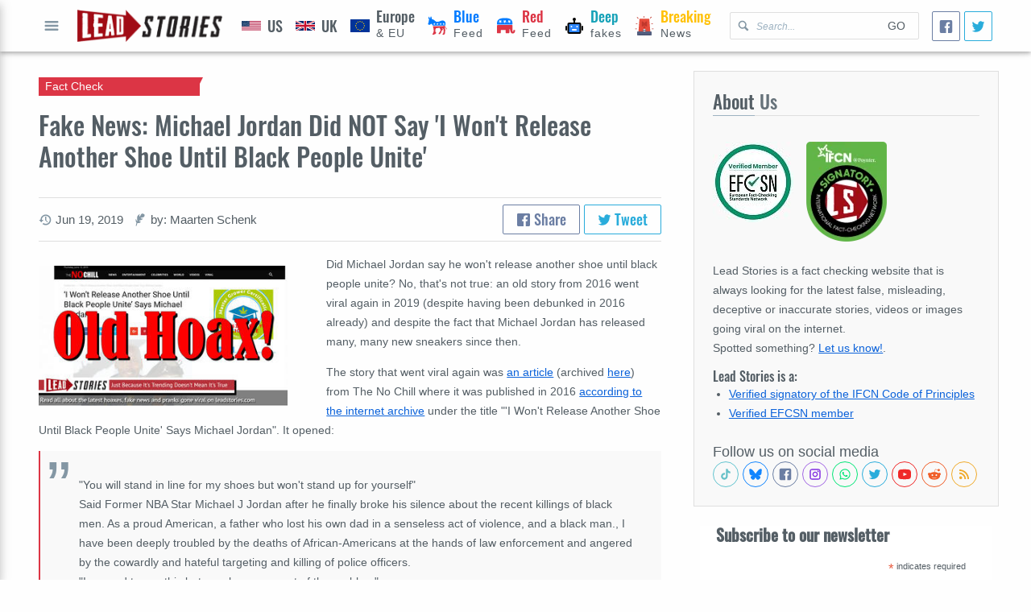

--- FILE ---
content_type: text/html; charset=utf-8
request_url: https://leadstories.com/hoax-alert/2019/06/fake-news-michael-jordan-wont-release-shoes-black-people-unite.html
body_size: 26747
content:
<!DOCTYPE html>
<html lang="en-US">
  <head>
    <!-- Google tag (gtag.js) -->
<script async src="https://www.googletagmanager.com/gtag/js?id=G-P9SL7JXEN7" type="93ff694c100a399ffbcdc1fc-text/javascript"></script>
<script type="93ff694c100a399ffbcdc1fc-text/javascript">window.dataLayer=window.dataLayer||[];function gtag(){dataLayer.push(arguments);}gtag('js',new Date());gtag('config','G-P9SL7JXEN7');</script>
<meta charset="utf-8"/>
<meta name="apple-mobile-web-app-capable" content="yes"/>
<meta name="viewport" content="width=device-width, initial-scale=1, user-scalable=yes"/>
<title>Fake News: Michael Jordan Did NOT Say 'I Won't Release Another Shoe Until Black People Unite' | Lead Stories</title>

<link rel="canonical" href="https://leadstories.com/hoax-alert/2019/06/fake-news-michael-jordan-wont-release-shoes-black-people-unite.html"/>
<link rel=preconnect href="https://static.xx.fbcdn.net">
<link rel="preconnect" href="https://tpc.googlesyndication.com">
<link rel="preconnect" href="https://googleads.g.doubleclick.net">
<link rel="preconnect" href="https://www.gstatic.com">

<link rel="preconnect" href="https://www.googletagservices.com">
<link rel="preconnect" href="https://www.google.com">
<link rel="preconnect" href="https://platform.twitter.com">
<link rel="preconnect" href="https://www.google-analytics.com">
<link rel="preload" href="/theme/averiaseriflibre.woff2" as="font"/>
<link rel="preload" href="/theme/Oswald.woff2" as="font"/>



<link rel="shortcut icon" href="/theme/favicon.webp"/>
<link rel="alternate" type="application/atom+xml" href="https://leadstories.com/atom.xml" title="Most Recent on Lead Stories"/>




  <link rel="alternate" type="application/atom+xml" href="https://leadstories.com/hoax-alert/atom.xml" title="Most Recent in Fact Check on Lead Stories">






<meta name="title" content="Fake News: Michael Jordan Did NOT Say &#039;I Won&#039;t Release Another Shoe Until Black People Unite&#039; | Lead Stories">
<meta name="description" content="Did Michael Jordan say he won&#039;t release another shoe until black people unite? No, that&#039;s not true: an old story...">
<meta name="keywords" content="fact check,,Release Another Shoe Until Black People Unite">

<meta property="og:title" content="Fake News: Michael Jordan Did NOT Say &#039;I Won&#039;t Release Another Shoe Until Black People Unite&#039; | Lead Stories"/>
<meta property="og:description" content="Did Michael Jordan say he won&#039;t release another shoe until black people unite? No, that&#039;s not true: an old story..."/>
<meta property="og:url" content="https://hoax-alert.leadstories.com/3470604-fake-news-michael-jordan-wont-release-shoes-black-people-unite.html"/>
<meta property="og:image" content="https://leadstories.com/caption_3470604.jpg"/>
<meta property="fb:pages" content="798861733546466"/>
<meta property="fb:app_id" content="696143150593347"/>

<meta name="twitter:card" content="summary_large_image">
<meta name="twitter:site" content="@leadstoriescom">
<meta name="twitter:title" content="Fake News: Michael Jordan Did NOT Say &#039;I Won&#039;t Release Another Shoe Until Black People Unite&#039; | Lead Stories">
<meta name="twitter:description" content="Did Michael Jordan say he won&#039;t release another shoe until black people unite? No, that&#039;s not true: an old story...">
<meta name="twitter:image" content="https://leadstories.com/caption_3470604.jpg">

<meta name="tw:text" content="Fake News: Michael Jordan Did NOT Say 'I Won't Release Another Shoe Until Black People Unite' Lead Stories">
<meta name="tw:via" content="leadstoriescom">
<meta name="tw:url" content="https://hoax-alert.leadstories.com/3470604-fake-news-michael-jordan-wont-release-shoes-black-people-unite.html"/>


    <link href="https://leadstories.com/A.main.css.pagespeed.cf.Neg0NpT9jG.css" rel="stylesheet">
  </head>
  <body dir="ltr">
    <div class="layout-root" id="category">
     <header class="layout-header">
  <div class="layout-container mod-header">
    <div class="mod-header-button">
      <button class="icon-only" aria-label="Open full menu" id="menu-button">
        <svg data-role="icon" viewBox="0 0 20 20">
  <path d="M16.4,9H3.6C3.048,9,3,9.447,3,10c0,0.553,0.048,1,0.6,1H16.4c0.552,0,0.6-0.447,0.6-1C17,9.447,16.952,9,16.4,9z M16.4,13 H3.6C3.048,13,3,13.447,3,14c0,0.553,0.048,1,0.6,1H16.4c0.552,0,0.6-0.447,0.6-1C17,13.447,16.952,13,16.4,13z M3.6,7H16.4 C16.952,7,17,6.553,17,6c0-0.553-0.048-1-0.6-1H3.6C3.048,5,3,5.447,3,6C3,6.553,3.048,7,3.6,7z"/>
</svg>
          Open full menu
      </button>
    </div>
    <div class="mod-header-logo">
      <a href="https://leadstories.com/">
        <img alt="Lead Stories" src="https://leadstories.com/theme/img/xlogo.png.pagespeed.ic.7VNr3_XB6j.webp">
      </a>
    </div>
    <div class="mod-header-search">
      <form action="/cgi-bin/mt/mt-search.fcgi" method="GET">
        <svg data-role="icon" viewBox="0 0 20 20">
  <path d="M17.545,15.467l-3.779-3.779c0.57-0.935,0.898-2.035,0.898-3.21c0-3.417-2.961-6.377-6.378-6.377C4.869,2.1,2.1,4.87,2.1,8.287c0,3.416,2.961,6.377,6.377,6.377c1.137,0,2.2-0.309,3.115-0.844l3.799,3.801c0.372,0.371,0.975,0.371,1.346,0l0.943-0.943C18.051,16.307,17.916,15.838,17.545,15.467z M4.004,8.287c0-2.366,1.917-4.283,4.282-4.283c2.366,0,4.474,2.107,4.474,4.474c0,2.365-1.918,4.283-4.283,4.283C6.111,12.76,4.004,10.652,4.004,8.287z"/>
</svg>
      <input type="hidden" value="1" name="IncludeBlogs">
        <input aria-label="Search Lead Stories for" type="text" name="search" aria-placeholder="Search..." placeholder="Search..."/>
        <button type="submit">Go</button>
      </form>
    </div>
    <nav class="mod-header-nav">
      
      
      
      
        
            
      
      
        
        <a href="https://leadstories.com/united-states/" class="is-category-after-bg  pol-feed" data-color="" aria-label="United States">
                
       <img src="https://leadstories.com/theme/img/Flag_of_US.svg" alt="US icon">
            <span><b class="is-category-color" data-color="">US</b>
            </span>  
                       
        </a>
        
            
      
      
        
        <a href="https://leadstories.com/united-kingdom/" class="is-category-after-bg  pol-feed" data-color="" aria-label="United Kingdom">
                
       <img src="https://leadstories.com/theme/img/Flag_of_UK.svg" alt="UK icon">
            <span><b class="is-category-color" data-color="">UK</b>
            </span>   
                       
        </a>
        
            
      
      
        
        <a href="https://leadstories.com/europe/" class="is-category-after-bg  pol-feed" data-color="" aria-label="Europe">
                
       <img src="https://leadstories.com/theme/img/Flag_of_Europe.svg" alt="EU icon">
            <span><b class="is-category-color" data-color="">Europe</b> & EU
            </span>   
                       
        </a>
        
            
      
      
        
            
      
      
        
            
      
      
        
            
      
      
        
            
      
      
        
        <a href="https://leadstories.com/blue-feed/" class="is-category-after-bg  pol-feed" data-color="blue" aria-label="Blue Feed">
                
       <img src="https://leadstories.com/theme/img/democrat.svg" alt="Democrats icon">
            <span><b class="is-category-color" data-color="blue">Blue</b> Feed
            </span>
                       
        </a>
        
            
      
      
        
        <a href="https://leadstories.com/red-feed/" class="is-category-after-bg  pol-feed" data-color="red" aria-label="Red Feed">
                
       <img src="https://leadstories.com/theme/img/republican.svg" alt="Republicans icon">
            <span><b class="is-category-color" data-color="red">Red</b> Feed
            </span>
                       
        </a>
        
            
      
      
        
        <a href="https://leadstories.com/deepfakes/" class="is-category-after-bg  pol-feed" data-color="cyan" aria-label="Deepfakes">
                
       <img src="https://leadstories.com/theme/img/robot-one.svg" alt="Deepfakes icon">
            <span><b class="is-category-color" data-color="cyan">Deep</b> fakes
            </span>
                       
        </a>
        
            
      
      
        
        <a href="https://leadstories.com/breaking/" class="is-category-after-bg  pol-feed" data-color="yellow" aria-label="Breaking">
                
       <img src="https://leadstories.com/theme/img/siren-siren.svg" alt="Breaking icon">
            <span><b class="is-category-color" data-color="yellow">Breaking</b> News
            </span>                
                       
        </a>
        
            
      
      
        
            
      
      
        
            
      
      
        
            
      
      
        
            
      
      
        
            
      
      
        
            
      
      
        
            
      
      
        
            
      
      
        
            
      
      
        
            
      
      
        
            
      
      
        
            
      
      
        
            
      
      
        
            
      
      
        
            
      
    </nav>
    <div class="social-share size-small">
  <a class="facebook-share facebook" aria-label="Share">
    <svg data-role="icon" viewBox="0 0 20 20">
  <path d="M17,1H3C1.9,1,1,1.9,1,3v14c0,1.101,0.9,2,2,2h7v-7H8V9.525h2V7.475c0-2.164,1.212-3.684,3.766-3.684l1.803,0.002v2.605 h-1.197C13.378,6.398,13,7.144,13,7.836v1.69h2.568L15,12h-2v7h4c1.1,0,2-0.899,2-2V3C19,1.9,18.1,1,17,1z"/>
</svg>
  </a>
  <a class="twitter-share twitter" href="https://twitter.com/intent/tweet" aria-label="Tweet">
    <svg data-role="icon" viewBox="0 0 20 20">
  <path d="M17.316,6.246c0.008,0.162,0.011,0.326,0.011,0.488c0,4.99-3.797,10.742-10.74,10.742c-2.133,0-4.116-0.625-5.787-1.697 c0.296,0.035,0.596,0.053,0.9,0.053c1.77,0,3.397-0.604,4.688-1.615c-1.651-0.031-3.046-1.121-3.526-2.621 c0.23,0.043,0.467,0.066,0.71,0.066c0.345,0,0.679-0.045,0.995-0.131c-1.727-0.348-3.028-1.873-3.028-3.703c0-0.016,0-0.031,0-0.047 c0.509,0.283,1.092,0.453,1.71,0.473c-1.013-0.678-1.68-1.832-1.68-3.143c0-0.691,0.186-1.34,0.512-1.898 C3.942,5.498,6.725,7,9.862,7.158C9.798,6.881,9.765,6.594,9.765,6.297c0-2.084,1.689-3.773,3.774-3.773 c1.086,0,2.067,0.457,2.756,1.191c0.859-0.17,1.667-0.484,2.397-0.916c-0.282,0.881-0.881,1.621-1.66,2.088 c0.764-0.092,1.49-0.293,2.168-0.594C18.694,5.051,18.054,5.715,17.316,6.246z"/>
</svg>
  </a>
</div>

  </div>
</header>
     <main class="layout-main">
       
  <div class="layout-container grid">
    <div class="cell-rowspan-3 cell-desktop-8 cell-tablet-12 cell-mobile-12">
    
      <article class="mod-full-article" itemscope itemType="http://schema.org/BlogPosting">
  <header class="mod-full-article-header">
    <hgroup>
      <h1 itemprop="name">Fake News: Michael Jordan Did NOT Say 'I Won't Release Another Shoe Until Black People Unite'</h1>
      <h2 class="category-badge is-category-arrow is-category-bg" data-color="red">
        Fact Check
      </h2>
    </hgroup>
    <div class="mod-full-article-suplemental-data">
      <ul class="secondary-data">
  
  
  
  
  <li>
    <svg data-role="icon" viewBox="0 0 20 20">
  <path d="M11,1.799c-4.445,0-8.061,3.562-8.169,7.996V10H0.459l3.594,3.894L7.547,10H4.875V9.795C4.982,6.492,7.683,3.85,11,3.85c3.386,0,6.131,2.754,6.131,6.15c0,3.396-2.745,6.15-6.131,6.15c-1.357,0-2.611-0.445-3.627-1.193l-1.406,1.504c1.388,1.088,3.135,1.738,5.033,1.738c4.515,0,8.174-3.67,8.174-8.199S15.515,1.799,11,1.799z M10,5v5c0,0.13,0.027,0.26,0.077,0.382c0.051,0.122,0.124,0.233,0.216,0.325l3.2,3.2c0.283-0.183,0.55-0.389,0.787-0.628L12,11V5H10z"/>
</svg>
    <small><time aria-label="Written on" datetime="2019-06-19T06:43:40-07:00" itemprop="datePublished">Jun 19, 2019</time></small>
  </li>
  
  
  <li>
    <svg data-role="icon" viewBox="0 0 20 20">
  <path d="M4.254,19.567c0.307-0.982,0.77-2.364,1.391-4.362c2.707-0.429,3.827,0.341,5.546-2.729c-1.395,0.427-3.077-0.792-2.987-1.321c0.091-0.528,3.913,0.381,6.416-3.173c-3.155,0.696-4.164-0.836-3.757-1.067c0.939-0.534,3.726-0.222,5.212-1.669c0.766-0.745,1.125-2.556,0.813-3.202c-0.374-0.781-2.656-1.946-3.914-1.836c-1.258,0.109-3.231,4.79-3.817,4.754C8.573,4.925,8.454,2.864,9.476,0.949c-1.077,0.477-3.051,1.959-3.67,3.226c-1.153,2.357,0.108,7.766-0.296,7.958c-0.405,0.193-1.766-2.481-2.172-3.694c-0.555,1.859-0.568,3.721,1.053,6.194c-0.611,1.623-0.945,3.491-0.996,4.441C3.371,19.833,4.119,19.996,4.254,19.567z"/>
</svg>
    <small aria-label="author">
      
      
      
          
      
    
    by: Maarten Schenk
    </small>
  </li>
  
</ul>
      <div class="social-share">
  <a class="facebook-share facebook">
    <svg data-role="icon" viewBox="0 0 20 20">
  <path d="M17,1H3C1.9,1,1,1.9,1,3v14c0,1.101,0.9,2,2,2h7v-7H8V9.525h2V7.475c0-2.164,1.212-3.684,3.766-3.684l1.803,0.002v2.605 h-1.197C13.378,6.398,13,7.144,13,7.836v1.69h2.568L15,12h-2v7h4c1.1,0,2-0.899,2-2V3C19,1.9,18.1,1,17,1z"/>
</svg>
    Share
  </a>
  <a class="twitter-share twitter" href="https://twitter.com/intent/tweet">
    <svg data-role="icon" viewBox="0 0 20 20">
  <path d="M17.316,6.246c0.008,0.162,0.011,0.326,0.011,0.488c0,4.99-3.797,10.742-10.74,10.742c-2.133,0-4.116-0.625-5.787-1.697 c0.296,0.035,0.596,0.053,0.9,0.053c1.77,0,3.397-0.604,4.688-1.615c-1.651-0.031-3.046-1.121-3.526-2.621 c0.23,0.043,0.467,0.066,0.71,0.066c0.345,0,0.679-0.045,0.995-0.131c-1.727-0.348-3.028-1.873-3.028-3.703c0-0.016,0-0.031,0-0.047 c0.509,0.283,1.092,0.453,1.71,0.473c-1.013-0.678-1.68-1.832-1.68-3.143c0-0.691,0.186-1.34,0.512-1.898 C3.942,5.498,6.725,7,9.862,7.158C9.798,6.881,9.765,6.594,9.765,6.297c0-2.084,1.689-3.773,3.774-3.773 c1.086,0,2.067,0.457,2.756,1.191c0.859-0.17,1.667-0.484,2.397-0.916c-0.282,0.881-0.881,1.621-1.66,2.088 c0.764-0.092,1.49-0.293,2.168-0.594C18.694,5.051,18.054,5.715,17.316,6.246z"/>
</svg>
    Tweet
  </a>
</div>

    </div>
  </header>
  <div class="mod-full-article-content rte-container">
  
  
    
      
    
    <figure class="fixed-media mod-full-article-primary-media-small">
  <picture data-loaded="true">
  
    
      
        
      
    
      
      
        <img src="https://leadstories.com/assets_c/2019/06/caption_3470604-thumb-352xauto-3060966.jpg" alt="Fake News: Michael Jordan Did NOT Say &#039;I Won&#039;t Release Another Shoe Until Black People Unite&#039;" fetchpriority="high"/>
        
      
    
       
  </picture>
  
</figure>
    
  
    <p>Did Michael Jordan say he won't release another shoe until black people unite? No, that's not true: an old story from 2016 went viral again in 2019 (despite having been debunked in 2016 already) and despite the fact that Michael Jordan has released many, many new sneakers since then.</p>
<p>The story that went viral again was <a href="https://thenochill.com/wont-release-another-shoe-black-people-unite-says-michael-jordan/" target="_blank" rel="nofollow">an article</a> (archived <a href="http://archive.is/JuCAt" target="_blank">here</a>)  from The No Chill where it was published in 2016 <a href="http://web.archive.org/web/20160801004146/https://thenochill.com/wont-release-another-shoe-black-people-unite-says-michael-jordan/" target="_blank">according to the internet archive</a> under the title "'I Won't Release Another Shoe Until Black People Unite' Says Michael Jordan". It opened:</p>
<blockquote>
<p>"You will stand in line for my shoes but won't stand up for yourself" <br/>Said Former NBA Star Michael J Jordan after he finally broke his silence about the recent killings of black men. As a proud American, a father who lost his own dad in a senseless act of violence, and a black man., I have been deeply troubled by the deaths of African-Americans at the hands of law enforcement and angered by the cowardly and hateful targeting and killing of police officers.<br/>"I am sad to say this but my shoes are part of the problem"<br/>"Although I know these contributions alone are not enough to solve the problem. I hope the resources will help both organizations make a positive difference," Jordan wrote.</p>
</blockquote>

<p>The original story seems to have been initially published by a (now defunct) site named TMZ Hiphop (that has nothing to do with the real TMZ.com).  In 2016 Snopes already debunked that version of the story, pointing out how unreliable that site had been in the past:</p>
<blockquote class="embedly-card" data-card-key="44ee665819f64c0cae2451b526b9590c" data-card-controls="0" data-card-type="article-full">
<h4><a href="https://www.snopes.com/fact-check/michael-jordan-no-shoes-black-people-unite/">FALSE: Michael Jordan Says 'I Won't Release Another Shoe Until Black People Unite'</a></h4>
<p>On 25 July 2016, the web site TMZ Hip Hoppublished an article that played on the previous reluctance of former NBA superstar Michael Jordan to speak out about social and political issues, reporting that Jordan had said he wasn't going to sell any more shoes "until black people unite": "YOU WILL STAND IN LINE FOR MY SHOES BUT WON'T STAND UP FOR YOURSELF" Said Former NBA Star Michael J Jordan after he finally broke his silence about the recent killings of black men.</p>
</blockquote>
<p>
<script async="" src="//cdn.embedly.com/widgets/platform.js" charset="UTF-8" type="93ff694c100a399ffbcdc1fc-text/javascript"></script>
</p>
<p>And if you check the release dates of Air Jordans' shoes you can clearly see dozens and dozens of them have been released since 2019: </p>
<blockquote class="embedly-card" data-card-key="44ee665819f64c0cae2451b526b9590c" data-card-controls="0" data-card-image="https://sneakernews.com/wp-content/uploads/2019/06/jordan-mars-270-fire-red.jpg?w=540&amp;h=380&amp;crop=1" data-card-type="article-full">
<h4><a href="https://sneakernews.com/category/air-jordan">Air Jordans - 2019 Photos and Release Dates | SneakerNews.com</a></h4>
<p>The Air Jordan line is getting plenty of fire power to kick off 2017. The Air Jordan 8 Sequoia kicks it off and we'll see a KAWS collaboration Spring 2017.</p>
</blockquote>
<p>
<script async="" src="//cdn.embedly.com/widgets/platform.js" charset="UTF-8" type="93ff694c100a399ffbcdc1fc-text/javascript"></script>
</p>
<p>So either the quote was indeed fake or Michael Jordan found out at some point in time between 2016 and now that black people united and started releasing shoes again.  The first option seems way more likely to us.</p>


  
  
    
    
      
    
  </div>
  <footer class="mod-full-article-appendix">
     
    
  
    
    
    
  
    
  
    <blockquote class="mod-author-info">
  <figure class="mod-author-info-image">
    <picture>
      
        <img src="[data-uri]" alt="
  Maarten Schenk
"/>
      
    </picture>
  </figure>
  <div class="mod-author-info-content">
    <p><span style="color:rgb(0, 0, 0); font-family:helvetica neue,helvetica,sans-serif; font-size:16px">Maarten Schenk is the co-founder and COO/CTO of Lead Stories and an expert on fake news and hoax websites. He likes to go beyond just debunking trending fake news stories and is endlessly fascinated by the dazzling variety of psychological and technical tricks used by the people and networks who intentionally spread made-up things on the internet.</span></p>

  <a href="https://leadstories.com/author/maarten-schenk.html"><em>Read more about or contact 
  Maarten Schenk
</em></a>
  </div>
</blockquote>



  
  
  
    <nav class="mod-prevnext">
  
  <a href="https://leadstories.com/hoax-alert/2019/06/fake-news-nasa-data -not-show-global-warming-not-causing-polar-ice-retreat.html">
    <b class="mod-prevnext-caption">
      <svg data-role="icon" viewBox="0 0 20 20">
  <path d="M13.891,17.418c0.268,0.272,0.268,0.709,0,0.979c-0.268,0.27-0.701,0.271-0.969,0l-7.83-7.908 c-0.268-0.27-0.268-0.707,0-0.979l7.83-7.908c0.268-0.27,0.701-0.27,0.969,0c0.268,0.271,0.268,0.709,0,0.979L6.75,10L13.891,17.418 z"/>
</svg>
    Previous Article
    </b>
    <span>Fake News: Updated NASA Data Did NOT Show Global Warming Not Causing Any Polar Ice Retreat</span>
  </a>
  
  
  <a href="https://leadstories.com/hoax-alert/2019/06/fake-news-first-american-president-was-not-a-black-man.html">
    <b class="mod-prevnext-caption">
      Next Article
      <svg data-role="icon" viewBox="0 0 20 20">
  <path d="M13.25,10L6.109,2.58c-0.268-0.27-0.268-0.707,0-0.979c0.268-0.27,0.701-0.27,0.969,0l7.83,7.908c0.268,0.271,0.268,0.709,0,0.979l-7.83,7.908c-0.268,0.271-0.701,0.27-0.969,0c-0.268-0.269-0.268-0.707,0-0.979L13.25,10z"/>
</svg>
    </b>
    <span>Fake News: The First American President Was NOT A Black Man -- It WAS George Washington</span>
  </a>
  
</nav>
    <img src="/theme/img/tracking.png?id=3470604" style="display:none;width:0px;height:0px">
    <script type="application/ld+json">
{
      "@context": "http://schema.org",
      "@type": "NewsArticle",
      "mainEntityOfPage": "https://leadstories.com/hoax-alert/2019/06/fake-news-michael-jordan-wont-release-shoes-black-people-unite.html",
      "headline": "Fake News: Michael Jordan Did NOT Say 'I Won't Release Another Shoe Until Black People Unite'",
      "datePublished": "2019-06-19T06:43:40-07:00",
      "dateModified": "2019-06-19T06:58:20-07:00",
      "description": "Did Michael Jordan say he won't release another shoe until black people unite? No, that's not true: an old story from 2016 went viral again in 2019 (despite having been debunked in 2016 already) and despite the fact that Michael...",
      "author": {
        "@type": "Person",
        "name": "Maarten Schenk"
      },
      "publisher": {
        "@type": "Organization",
        "name": "Lead Stories LLC",
        "logo": {
          "@type": "ImageObject",
          "url": "https://leadstories.com/img/logo.png",
          "width": "377",
          "height": "84"
        }
      },
      "image": {
        "@type": "ImageObject",
        "url": "https://leadstories.com/caption_3470604.jpg"
      },
      "articleSection": ["Fact Check"]
    }
      </script>
    <script type="application/ld+json">
{
  "@context": "http://schema.org",
  "@type": "ClaimReview",
  "datePublished": "2019-06-19T06:43:40-07:00",
  "url": "https://leadstories.com/hoax-alert/2019/06/fake-news-michael-jordan-wont-release-shoes-black-people-unite.html",
  "description": "Did Michael Jordan say he won't release another shoe until black people unite? No, that's not true: an old story from 2016 went viral again in 2019 (despite having been debunked in 2016 already) and despite the fact that Michael...",
  "itemReviewed":
  {
    "@type": "CreativeWork",
    "keywords": "",
    "datePublished": "2019-06-19T06:43:40-07:00",
    "author":
    {
      "@type": "Organization",
      "name": "The No Chill",
      "sameAs": ["https://thenochill.com/wont-release-another-shoe-black-people-unite-says-michael-jordan/"]
    }
  },
  "claimReviewed": "I Won’t Release Another Shoe Until Black People Unite Says Michael Jordan",
  "author":
  {
    "@type": "Organization",
    "name": "Lead Stories LLC",
    "url": "https://leadstories.com"
  },
  "reviewRating":
  {
    "@type": "Rating",
    "ratingValue": "1",
    "bestRating": "5",
    "worstRating": "1",
    "alternateName" : "False"
  }
}</script>


  </footer>
</article>


  

      <section class="mod-content-section">
              
          <!-- New Lead Stories Entry Footer -->
<ins class="adsbygoogle" style="display:block" data-ad-client="ca-pub-1659121210878204" data-ad-slot="9309931854" data-ad-format="auto" data-full-width-responsive="true"></ins>

               
      </section>
    </div>
      
  <div class="cell-desktop-4 cell-tablet-12 cell-mobile-12">
      <section class="mod-content-section is-highlighted">
  
  <header class="mod-content-section-heading">
    <h2 class="mod-content-section-title"><span>About</span> Us</h2>
  </header>
  
  
  <div class="mod-content-section-raw">
<picture style="width: 50%;max-width:100px; float:left; margin: 0 16px 16px 0;">
  <source data-srcset="https://leadstories.com/EFCSN100g.jpg"/>  
  <img src="https://leadstories.com/theme/img/placeholder.svg" alt="EFCSN"/>
</picture>   
<picture style="width: 50%;max-width:100px; margin: 0 16px 16px 0;">
  <source data-srcset="https://leadstories.com/theme/img/ifcn_100.png"/>  
  <img src="https://leadstories.com/theme/img/placeholder.svg" alt="International Fact-Checking Organization"/>
</picture> 
  
    <p>
    Lead Stories is a fact checking website that is always looking for the latest false, misleading, deceptive or inaccurate stories, videos or images going viral on the internet.
      <br/>
    Spotted something? <a href="/contact.html">Let us know!</a>.
    </p>
    <h4 style="clear:left;">Lead Stories is a:</h4>
    <ul>
      <li>
        <a href="https://ifcncodeofprinciples.poynter.org/profile/lead-stories">
          Verified signatory of the IFCN Code of Principles
        </a>
      </li>
      <li>
        <a href="https://efcsn.com/verified-members/">
          Verified EFCSN member
        </a>
      </li>

     
    </ul>
    <br/>
    
    <div aria-label="Follow us on social media" class="social-icons">

<div aria-hidden="true">Follow us on social media</div>

<a href="https://tiktok.com/@leadstories" aria-label="See Tiktok factchecks from us" class="tiktok" target="blank" rel="nofollow noopener noreferrer">
  <svg data-role="icon" viewBox="0 0 24 24">
  <path d="M19.589 6.686a4.793 4.793 0 0 1-3.77-4.245V2h-3.445v13.672a2.896 2.896 0 0 1-5.201 1.743l-.002-.001.002.001a2.895 2.895 0 0 1 3.183-4.51v-3.5a6.329 6.329 0 0 0-5.394 10.692 6.33 6.33 0 0 0 10.857-4.424V8.687a8.182 8.182 0 0 0 4.773 1.526V6.79a4.831 4.831 0 0 1-1.003-.104z"/>
</svg>
</a>
<a href="https://bsky.app/profile/leadstories.com" aria-label="Follow us on BlueSky" class="bluesky" target="blank" rel="nofollow noopener noreferrer">
  <svg data-role="icon" viewBox="0 0 600 530">
  <path d="m135.72 44.03c66.496 49.921 138.02 151.14 164.28 205.46 26.262-54.316 97.782-155.54 164.28-205.46 47.98-36.021 125.72-63.892 125.72 24.795 0 17.712-10.155 148.79-16.111 170.07-20.703 73.984-96.144 92.854-163.25 81.433 117.3 19.964 147.14 86.092 82.697 152.22-122.39 125.59-175.91-31.511-189.63-71.766-2.514-7.3797-3.6904-10.832-3.7077-7.8964-0.0174-2.9357-1.1937 0.51669-3.7077 7.8964-13.714 40.255-67.233 197.36-189.63 71.766-64.444-66.128-34.605-132.26 82.697-152.22-67.108 11.421-142.55-7.4491-163.25-81.433-5.9562-21.282-16.111-152.36-16.111-170.07 0-88.687 77.742-60.816 125.72-24.795z"/>
</svg>
</a>
<a href="https://www.facebook.com/LeadStoriesCom" aria-label="Follow us on Facebook" class="facebook" target="blank" rel="nofollow noopener noreferrer">
  <svg data-role="icon" viewBox="0 0 20 20">
  <path d="M17,1H3C1.9,1,1,1.9,1,3v14c0,1.101,0.9,2,2,2h7v-7H8V9.525h2V7.475c0-2.164,1.212-3.684,3.766-3.684l1.803,0.002v2.605 h-1.197C13.378,6.398,13,7.144,13,7.836v1.69h2.568L15,12h-2v7h4c1.1,0,2-0.899,2-2V3C19,1.9,18.1,1,17,1z"/>
</svg>
</a>
<a href="https://www.instagram.com/leadstories/" aria-label="Check our Instagram" class="instagram" target="blank" rel="nofollow noopener noreferrer">
  <svg data-role="icon" viewBox="0 0 24 24">
  <path d="M2 6C2 3.79086 3.79086 2 6 2H18C20.2091 2 22 3.79086 22 6V18C22 20.2091 20.2091 22 18 22H6C3.79086 22 2 20.2091 2 18V6ZM6 4C4.89543 4 4 4.89543 4 6V18C4 19.1046 4.89543 20 6 20H18C19.1046 20 20 19.1046 20 18V6C20 4.89543 19.1046 4 18 4H6ZM12 9C10.3431 9 9 10.3431 9 12C9 13.6569 10.3431 15 12 15C13.6569 15 15 13.6569 15 12C15 10.3431 13.6569 9 12 9ZM7 12C7 9.23858 9.23858 7 12 7C14.7614 7 17 9.23858 17 12C17 14.7614 14.7614 17 12 17C9.23858 17 7 14.7614 7 12ZM17.5 8C18.3284 8 19 7.32843 19 6.5C19 5.67157 18.3284 5 17.5 5C16.6716 5 16 5.67157 16 6.5C16 7.32843 16.6716 8 17.5 8Z"/>
</svg>
</a>
<a href="https://whatsapp.com/channel/0029VaKgGTN23n3gpyR5z800" aria-label="Join our Whatsapp community" class="whatsapp" target="blank" rel="nofollow noopener noreferrer">
  <svg data-role="icon" viewBox="0 0 24 24">
  <path d="M12.04 2C6.58 2 2.13 6.45 2.13 11.91C2.13 13.66 2.59 15.36 3.45 16.86L2.05 22L7.3 20.62C8.75 21.41 10.38 21.83 12.04 21.83C17.5 21.83 21.95 17.38 21.95 11.92C21.95 9.27 20.92 6.78 19.05 4.91C17.18 3.03 14.69 2 12.04 2M12.05 3.67C14.25 3.67 16.31 4.53 17.87 6.09C19.42 7.65 20.28 9.72 20.28 11.92C20.28 16.46 16.58 20.15 12.04 20.15C10.56 20.15 9.11 19.76 7.85 19L7.55 18.83L4.43 19.65L5.26 16.61L5.06 16.29C4.24 15 3.8 13.47 3.8 11.91C3.81 7.37 7.5 3.67 12.05 3.67M8.53 7.33C8.37 7.33 8.1 7.39 7.87 7.64C7.65 7.89 7 8.5 7 9.71C7 10.93 7.89 12.1 8 12.27C8.14 12.44 9.76 14.94 12.25 16C12.84 16.27 13.3 16.42 13.66 16.53C14.25 16.72 14.79 16.69 15.22 16.63C15.7 16.56 16.68 16.03 16.89 15.45C17.1 14.87 17.1 14.38 17.04 14.27C16.97 14.17 16.81 14.11 16.56 14C16.31 13.86 15.09 13.26 14.87 13.18C14.64 13.1 14.5 13.06 14.31 13.3C14.15 13.55 13.67 14.11 13.53 14.27C13.38 14.44 13.24 14.46 13 14.34C12.74 14.21 11.94 13.95 11 13.11C10.26 12.45 9.77 11.64 9.62 11.39C9.5 11.15 9.61 11 9.73 10.89C9.84 10.78 10 10.6 10.1 10.45C10.23 10.31 10.27 10.2 10.35 10.04C10.43 9.87 10.39 9.73 10.33 9.61C10.27 9.5 9.77 8.26 9.56 7.77C9.36 7.29 9.16 7.35 9 7.34C8.86 7.34 8.7 7.33 8.53 7.33Z"/>
</svg>
</a>
<a href="http://twitter.com/leadstoriescom" aria-label="Follow us on Twitter" class="twitter" target="blank" rel="nofollow noopener noreferrer">
  <svg data-role="icon" viewBox="0 0 20 20">
  <path d="M17.316,6.246c0.008,0.162,0.011,0.326,0.011,0.488c0,4.99-3.797,10.742-10.74,10.742c-2.133,0-4.116-0.625-5.787-1.697 c0.296,0.035,0.596,0.053,0.9,0.053c1.77,0,3.397-0.604,4.688-1.615c-1.651-0.031-3.046-1.121-3.526-2.621 c0.23,0.043,0.467,0.066,0.71,0.066c0.345,0,0.679-0.045,0.995-0.131c-1.727-0.348-3.028-1.873-3.028-3.703c0-0.016,0-0.031,0-0.047 c0.509,0.283,1.092,0.453,1.71,0.473c-1.013-0.678-1.68-1.832-1.68-3.143c0-0.691,0.186-1.34,0.512-1.898 C3.942,5.498,6.725,7,9.862,7.158C9.798,6.881,9.765,6.594,9.765,6.297c0-2.084,1.689-3.773,3.774-3.773 c1.086,0,2.067,0.457,2.756,1.191c0.859-0.17,1.667-0.484,2.397-0.916c-0.282,0.881-0.881,1.621-1.66,2.088 c0.764-0.092,1.49-0.293,2.168-0.594C18.694,5.051,18.054,5.715,17.316,6.246z"/>
</svg>
</a>
<a href="https://www.youtube.com/leadstories" aria-label="Subscribe to our Youtube channel" class="youtube" target="blank" rel="nofollow noopener noreferrer">
  <svg data-role="icon" viewBox="0 0 20 20">
  <path d="M10,2.3C0.172,2.3,0,3.174,0,10s0.172,7.7,10,7.7s10-0.874,10-7.7S19.828,2.3,10,2.3z M13.205,10.334l-4.49,2.096  C8.322,12.612,8,12.408,8,11.974V8.026C8,7.593,8.322,7.388,8.715,7.57l4.49,2.096C13.598,9.85,13.598,10.15,13.205,10.334z"/>
</svg>
</a>
<a href="https://www.reddit.com/domain/leadstories.com" aria-label="See Reddit posts about us" class="reddit" target="blank" rel="nofollow noopener noreferrer">
  <svg data-role="icon" viewBox="0 0 24 24">
  <path d="M24 11.779c0-1.459-1.192-2.645-2.657-2.645-.715 0-1.363.286-1.84.746-1.81-1.191-4.259-1.949-6.971-2.046l1.483-4.669 4.016.941-.006.058c0 1.193.975 2.163 2.174 2.163 1.198 0 2.172-.97 2.172-2.163s-.975-2.164-2.172-2.164c-.92 0-1.704.574-2.021 1.379l-4.329-1.015c-.189-.046-.381.063-.44.249l-1.654 5.207c-2.838.034-5.409.798-7.3 2.025-.474-.438-1.103-.712-1.799-.712-1.465 0-2.656 1.187-2.656 2.646 0 .97.533 1.811 1.317 2.271-.052.282-.086.567-.086.857 0 3.911 4.808 7.093 10.719 7.093s10.72-3.182 10.72-7.093c0-.274-.029-.544-.075-.81.832-.447 1.405-1.312 1.405-2.318zm-17.224 1.816c0-.868.71-1.575 1.582-1.575.872 0 1.581.707 1.581 1.575s-.709 1.574-1.581 1.574-1.582-.706-1.582-1.574zm9.061 4.669c-.797.793-2.048 1.179-3.824 1.179l-.013-.003-.013.003c-1.777 0-3.028-.386-3.824-1.179-.145-.144-.145-.379 0-.523.145-.145.381-.145.526 0 .65.647 1.729.961 3.298.961l.013.003.013-.003c1.569 0 2.648-.315 3.298-.962.145-.145.381-.144.526 0 .145.145.145.379 0 .524zm-.189-3.095c-.872 0-1.581-.706-1.581-1.574 0-.868.709-1.575 1.581-1.575s1.581.707 1.581 1.575-.709 1.574-1.581 1.574z"/>
</svg>
</a>
<a href="https://leadstories.com/atom.xml" aria-label="Subscribe to RSS feed" class="rss" target="blank" rel="nofollow noopener noreferrer">
  <svg data-role="icon" viewBox="0 0 20 20">
  <path d="M2.4,2.4v2.367c7.086,0,12.83,5.746,12.83,12.832h2.369C17.599,9.205,10.794,2.4,2.4,2.4z M2.4,7.137v2.369 c4.469,0,8.093,3.623,8.093,8.094h2.368C12.861,11.822,8.177,7.137,2.4,7.137z M4.669,13.059c-1.254,0-2.27,1.018-2.27,2.271 s1.016,2.27,2.27,2.27s2.269-1.016,2.269-2.27S5.923,13.059,4.669,13.059z"/>
</svg>
</a>

</div>
  </div>

</section>
    
      

        

      
    
      <section class="mod-content-section">
        <!-- Begin Mailchimp Signup Form -->
<link href="//cdn-images.mailchimp.com/embedcode/classic-071822.css" rel="stylesheet" type="text/css">
<style type="text/css">#mc_embed_signup{background:#fff;clear:left;font:14px Helvetica,Arial,sans-serif}</style>
<style type="text/css">#mc-embedded-subscribe-form input[type="checkbox"]{display:inline;width:auto;margin-right:10px}#mergeRow-gdpr{margin-top:20px}#mergeRow-gdpr fieldset label{font-weight:normal}#mc-embedded-subscribe-form .mc_fieldset{border:none;min-height:0;padding-bottom:0}</style>
<div id="mc_embed_signup">
    <form action="https://leadstories.us8.list-manage.com/subscribe/post?u=9cfd5d1491f79fa7c719db0b6&amp;id=714d203334&amp;v_id=3302&amp;f_id=00a959e0f0" method="post" id="mc-embedded-subscribe-form" name="mc-embedded-subscribe-form" class="validate" target="_blank" novalidate>
        <div id="mc_embed_signup_scroll">
        <h2>Subscribe to our newsletter</h2>
        <div class="indicates-required"><span class="asterisk">*</span> indicates required</div>
<div class="mc-field-group">
	<label for="mce-EMAIL">Email Address  <span class="asterisk">*</span>
</label>
	<input type="email" value="" name="EMAIL" class="required email" id="mce-EMAIL" required selected>
	<span id="mce-EMAIL-HELPERTEXT" class="helper_text"></span>
</div>
<div id="mergeRow-gdpr" class="mergeRow gdpr-mergeRow content__gdprBlock mc-field-group">
    <div class="content__gdpr">
        <label>Marketing Permissions</label>
        <p>Please select all the ways you would like to hear from Lead Stories LLC:</p>
        <fieldset class="mc_fieldset gdprRequired mc-field-group" name="interestgroup_field">
		<label class="checkbox subfield" for="gdpr_42434"><input type="checkbox" id="gdpr_42434" name="gdpr[42434]" value="Y" class="av-checkbox gdpr"><span>Email</span> </label>
        </fieldset>
        <p>You can unsubscribe at any time by clicking the link in the footer of our emails. For information about our privacy practices, please visit our website.</p>
    </div>
    <div class="content__gdprLegal">
        <p>We use Mailchimp as our marketing platform. By clicking below to subscribe, you acknowledge that your information will be transferred to Mailchimp for processing. <a href="https://mailchimp.com/legal/terms" target="_blank">Learn more about Mailchimp's privacy practices here.</a></p>
    </div>
</div>
	<div id="mce-responses" class="clear">
		<div class="response" id="mce-error-response" style="display:none"></div>
		<div class="response" id="mce-success-response" style="display:none"></div>
	</div>    <!-- real people should not fill this in and expect good things - do not remove this or risk form bot signups-->
    <div style="position: absolute; left: -5000px;" aria-hidden="true"><input type="text" name="b_9cfd5d1491f79fa7c719db0b6_714d203334" tabindex="-1" value=""></div>
    <div class="clear"><input type="submit" value="Subscribe" name="subscribe" id="mc-embedded-subscribe" class="button"></div>
    </div>
</form>
</div>
<script type="93ff694c100a399ffbcdc1fc-text/javascript" src='//s3.amazonaws.com/downloads.mailchimp.com/js/mc-validate.js'></script><script type="93ff694c100a399ffbcdc1fc-text/javascript">(function($){window.fnames=new Array();window.ftypes=new Array();fnames[0]='EMAIL';ftypes[0]='email';fnames[1]='FNAME';ftypes[1]='text';fnames[2]='LNAME';ftypes[2]='text';fnames[3]='ADDRESS';ftypes[3]='address';fnames[4]='PHONE';ftypes[4]='phone';fnames[5]='BIRTHDAY';ftypes[5]='birthday';}(jQuery));var $mcj=jQuery.noConflict(true);</script>
<!--End mc_embed_signup-->

      </section>
    
      <section class="mod-content-section">
        <!-- New Leadstories Sidebar -->
<ins class="adsbygoogle" style="display:block" data-ad-client="ca-pub-1659121210878204" data-ad-slot="3793881292" data-ad-format="auto" data-full-width-responsive="true"></ins>

      </section>
      <section class="mod-content-section">
  
  <header class="mod-content-section-heading">
    <h2 class="mod-content-section-title"><span>Most</span> Read</h2>
  </header>
  
  
  <ul class="article-list">
    
      
      
        
          
            <li>
              <artilce class="mod-brief-article" itemscope itemType="http://schema.org/BlogPosting">
  <a href="https://leadstories.com/hoax-alert/2026/01/fact-check-image-of-elon-musk-and-ted-cruz-has-been-digitally-edited-faces-changed-furries-added.html" itemprop="url" class="overlay-link ">

    <figure class="fixed-media mod-brief-article-image fixed-media">
  <picture data-loaded="true">
  
    
      
      
      
    
      
      
      
    
      
      
      
    
      
      
      
    
      
      
        <img src="https://leadstories.com/assets_c/2026/01/xscreenshot_3497889-thumb-320xauto-3176685.jpg.pagespeed.ic.gnDNTru33J.webp" alt="Fact Check: Image Of Elon Musk And Ted Cruz Has Been Digitally Edited -- Faces Changed, Furries Added" fetchpriority="high"/>      
      
      
    
      
      
      
    
      
      
      
    
      
      
      
    
       
  </picture>
  
    <span class="caption-overlay color-red">Edited Image</span>
  
</figure>
    <div class="mod-brief-article-body">
      <hgroup class="mod-brief-article-titlegroup">
        <h2 class="mod-brief-article-title" itemprop="name">Fact Check: Image Of Elon Musk And Ted Cruz Has Been Digitally Edited -- Faces Changed, Furries Added</h2>
        
          <h2 class="category-badge is-category-arrow is-category-bg is-image-overlay" data-color="red">Fact Check</h2>
        
      </hgroup>
      <footer class="mod-brief-article-footer">
        <ul class="secondary-data">
  
  
  
  
  <li>
    <svg data-role="icon" viewBox="0 0 20 20">
  <path d="M11,1.799c-4.445,0-8.061,3.562-8.169,7.996V10H0.459l3.594,3.894L7.547,10H4.875V9.795C4.982,6.492,7.683,3.85,11,3.85c3.386,0,6.131,2.754,6.131,6.15c0,3.396-2.745,6.15-6.131,6.15c-1.357,0-2.611-0.445-3.627-1.193l-1.406,1.504c1.388,1.088,3.135,1.738,5.033,1.738c4.515,0,8.174-3.67,8.174-8.199S15.515,1.799,11,1.799z M10,5v5c0,0.13,0.027,0.26,0.077,0.382c0.051,0.122,0.124,0.233,0.216,0.325l3.2,3.2c0.283-0.183,0.55-0.389,0.787-0.628L12,11V5H10z"/>
</svg>
    <small><time aria-label="Written on" datetime="2026-01-14T13:17:50-07:00" itemprop="datePublished">Jan 14, 2026</time></small>
  </li>
  
  
  <li>
    <svg data-role="icon" viewBox="0 0 20 20">
  <path d="M4.254,19.567c0.307-0.982,0.77-2.364,1.391-4.362c2.707-0.429,3.827,0.341,5.546-2.729c-1.395,0.427-3.077-0.792-2.987-1.321c0.091-0.528,3.913,0.381,6.416-3.173c-3.155,0.696-4.164-0.836-3.757-1.067c0.939-0.534,3.726-0.222,5.212-1.669c0.766-0.745,1.125-2.556,0.813-3.202c-0.374-0.781-2.656-1.946-3.914-1.836c-1.258,0.109-3.231,4.79-3.817,4.754C8.573,4.925,8.454,2.864,9.476,0.949c-1.077,0.477-3.051,1.959-3.67,3.226c-1.153,2.357,0.108,7.766-0.296,7.958c-0.405,0.193-1.766-2.481-2.172-3.694c-0.555,1.859-0.568,3.721,1.053,6.194c-0.611,1.623-0.945,3.491-0.996,4.441C3.371,19.833,4.119,19.996,4.254,19.567z"/>
</svg>
    <small aria-label="author">
      
      
      
          
      
    
    by: Sarah Thompson
    </small>
  </li>
  
</ul>
      </footer>
    </div>
  
</a>
</artilce>
            </li>
          
          
        
      
        
          
            <li>
              <artilce class="mod-brief-article" itemscope itemType="http://schema.org/BlogPosting">
  <a href="https://leadstories.com/hoax-alert/2025/12/fact-check-videos-of-nypd-arresting-ice-are-not-reak.html" itemprop="url" class="overlay-link ">

    <figure class="fixed-media mod-brief-article-image fixed-media">
  <picture data-loaded="true">
  
    
      
      
      
    
      
      
      
    
      
      
      
    
      
      
      
    
      
      
      
    
      
      
      
    
      
      
      
    
      
      
      
    
      
      
      
    
      
      
      
    
      
      
      
    
      
      
      
    
      
      
        <img src="https://leadstories.com/assets_c/2025/12/xscreenshot_3497637-thumb-320xauto-3174460.jpg.pagespeed.ic.GS7XlA4THU.webp" alt="Fact Check: Videos Of NYPD Officers Arresting ICE Agents Are NOT Real -- Made By Sora AI Tool" fetchpriority="high"/>      
      
      
    
      
      
      
    
       
  </picture>
  
    <span class="caption-overlay color-red">Sora Made It</span>
  
</figure>
    <div class="mod-brief-article-body">
      <hgroup class="mod-brief-article-titlegroup">
        <h2 class="mod-brief-article-title" itemprop="name">Fact Check: Videos Of NYPD Officers Arresting ICE Agents Are NOT Real -- Made By Sora AI Tool</h2>
        
          <h2 class="category-badge is-category-arrow is-category-bg is-image-overlay" data-color="red">Fact Check</h2>
        
      </hgroup>
      <footer class="mod-brief-article-footer">
        <ul class="secondary-data">
  
  
  
  
  <li>
    <svg data-role="icon" viewBox="0 0 20 20">
  <path d="M11,1.799c-4.445,0-8.061,3.562-8.169,7.996V10H0.459l3.594,3.894L7.547,10H4.875V9.795C4.982,6.492,7.683,3.85,11,3.85c3.386,0,6.131,2.754,6.131,6.15c0,3.396-2.745,6.15-6.131,6.15c-1.357,0-2.611-0.445-3.627-1.193l-1.406,1.504c1.388,1.088,3.135,1.738,5.033,1.738c4.515,0,8.174-3.67,8.174-8.199S15.515,1.799,11,1.799z M10,5v5c0,0.13,0.027,0.26,0.077,0.382c0.051,0.122,0.124,0.233,0.216,0.325l3.2,3.2c0.283-0.183,0.55-0.389,0.787-0.628L12,11V5H10z"/>
</svg>
    <small><time aria-label="Written on" datetime="2025-12-06T23:28:56-07:00" itemprop="datePublished">Dec  6, 2025</time></small>
  </li>
  
  
  <li>
    <svg data-role="icon" viewBox="0 0 20 20">
  <path d="M4.254,19.567c0.307-0.982,0.77-2.364,1.391-4.362c2.707-0.429,3.827,0.341,5.546-2.729c-1.395,0.427-3.077-0.792-2.987-1.321c0.091-0.528,3.913,0.381,6.416-3.173c-3.155,0.696-4.164-0.836-3.757-1.067c0.939-0.534,3.726-0.222,5.212-1.669c0.766-0.745,1.125-2.556,0.813-3.202c-0.374-0.781-2.656-1.946-3.914-1.836c-1.258,0.109-3.231,4.79-3.817,4.754C8.573,4.925,8.454,2.864,9.476,0.949c-1.077,0.477-3.051,1.959-3.67,3.226c-1.153,2.357,0.108,7.766-0.296,7.958c-0.405,0.193-1.766-2.481-2.172-3.694c-0.555,1.859-0.568,3.721,1.053,6.194c-0.611,1.623-0.945,3.491-0.996,4.441C3.371,19.833,4.119,19.996,4.254,19.567z"/>
</svg>
    <small aria-label="author">
      
      
      
          
      
    
    by: Alan Duke
    </small>
  </li>
  
</ul>
      </footer>
    </div>
  
</a>
</artilce>
            </li>
          
          
        
      
        
          
            <li>
              <artilce class="mod-brief-article" itemscope itemType="http://schema.org/BlogPosting">
  <a href="https://leadstories.com/hoax-alert/2026/01/fact-check-one-of-ours-all-of-yours-is-not-a-phrase-from-nazi-germany-however-it-was-really-displayed-on-a-lectern-at-a-dhs-press-conference-in-new-york-city.html" itemprop="url" class="overlay-link ">

    <figure class="fixed-media mod-brief-article-image fixed-media">
  <picture data-loaded="true">
  
    
      
      
      
    
      
      
      
    
      
      
      
    
      
      
      
    
      
      
      
    
      
      
      
    
      
      
      
    
      
      
      
    
      
      
        <img src="https://leadstories.com/assets_c/2026/01/xscreenshot_3497885-thumb-320xauto-3176641.jpg.pagespeed.ic.QwYo9rc5U-.webp" alt="Fact Check: &quot;One Of Ours All Of Yours&quot; Is NOT A Phrase From Nazi Germany -- However It Was Really Displayed On A Lectern At A DHS Press Conference In New York City" fetchpriority="high"/>      
      
      
    
      
      
      
    
       
  </picture>
  
    <span class="caption-overlay color-red">Unknown Phrase</span>
  
</figure>
    <div class="mod-brief-article-body">
      <hgroup class="mod-brief-article-titlegroup">
        <h2 class="mod-brief-article-title" itemprop="name">Fact Check: "One Of Ours All Of Yours" Is NOT A Phrase From Nazi Germany -- However It Was Really Displayed On A Lectern At A DHS Press Conference In New York City</h2>
        
          <h2 class="category-badge is-category-arrow is-category-bg is-image-overlay" data-color="red">Fact Check</h2>
        
      </hgroup>
      <footer class="mod-brief-article-footer">
        <ul class="secondary-data">
  
  
  
  
  <li>
    <svg data-role="icon" viewBox="0 0 20 20">
  <path d="M11,1.799c-4.445,0-8.061,3.562-8.169,7.996V10H0.459l3.594,3.894L7.547,10H4.875V9.795C4.982,6.492,7.683,3.85,11,3.85c3.386,0,6.131,2.754,6.131,6.15c0,3.396-2.745,6.15-6.131,6.15c-1.357,0-2.611-0.445-3.627-1.193l-1.406,1.504c1.388,1.088,3.135,1.738,5.033,1.738c4.515,0,8.174-3.67,8.174-8.199S15.515,1.799,11,1.799z M10,5v5c0,0.13,0.027,0.26,0.077,0.382c0.051,0.122,0.124,0.233,0.216,0.325l3.2,3.2c0.283-0.183,0.55-0.389,0.787-0.628L12,11V5H10z"/>
</svg>
    <small><time aria-label="Written on" datetime="2026-01-13T18:55:14-07:00" itemprop="datePublished">Jan 13, 2026</time></small>
  </li>
  
  
  <li>
    <svg data-role="icon" viewBox="0 0 20 20">
  <path d="M4.254,19.567c0.307-0.982,0.77-2.364,1.391-4.362c2.707-0.429,3.827,0.341,5.546-2.729c-1.395,0.427-3.077-0.792-2.987-1.321c0.091-0.528,3.913,0.381,6.416-3.173c-3.155,0.696-4.164-0.836-3.757-1.067c0.939-0.534,3.726-0.222,5.212-1.669c0.766-0.745,1.125-2.556,0.813-3.202c-0.374-0.781-2.656-1.946-3.914-1.836c-1.258,0.109-3.231,4.79-3.817,4.754C8.573,4.925,8.454,2.864,9.476,0.949c-1.077,0.477-3.051,1.959-3.67,3.226c-1.153,2.357,0.108,7.766-0.296,7.958c-0.405,0.193-1.766-2.481-2.172-3.694c-0.555,1.859-0.568,3.721,1.053,6.194c-0.611,1.623-0.945,3.491-0.996,4.441C3.371,19.833,4.119,19.996,4.254,19.567z"/>
</svg>
    <small aria-label="author">
      
      
      
          
      
    
    by: Sarah Thompson
    </small>
  </li>
  
</ul>
      </footer>
    </div>
  
</a>
</artilce>
            </li>
          
          
        
      
        
          
            <li>
              <artilce class="mod-brief-article" itemscope itemType="http://schema.org/BlogPosting">
  <a href="https://leadstories.com/hoax-alert/2025/10/fact-check-michigan-study-of-vaccinated-vs-unvaccinated-children-did-not-pass-internal-methods-review.html" itemprop="url" class="overlay-link ">

    <figure class="fixed-media mod-brief-article-image fixed-media">
  <picture data-loaded="true">
  
    
      
      
      
    
      
      
      
    
      
      
      
    
      
      
      
    
      
      
      
    
      
      
        <img src="https://leadstories.com/assets_c/2025/10/xscreenshot_3497276-thumb-320xauto-3171085.jpg.pagespeed.ic.M1gBDov-D-.webp" alt="Fact Check: Henry Ford Health Study Of Vaccinated Vs. Unvaccinated Children Did NOT Pass Internal Peer Review -- It Compared Apples To Oranges" fetchpriority="high"/>      
      
      
    
      
      
      
    
       
  </picture>
  
    <span class="caption-overlay color-red">Flunked Review</span>
  
</figure>
    <div class="mod-brief-article-body">
      <hgroup class="mod-brief-article-titlegroup">
        <h2 class="mod-brief-article-title" itemprop="name">Fact Check: Henry Ford Health Study Of Vaccinated Vs. Unvaccinated Children Did NOT Pass Internal Peer Review -- It Compared Apples To Oranges</h2>
        
          <h2 class="category-badge is-category-arrow is-category-bg is-image-overlay" data-color="red">Fact Check</h2>
        
      </hgroup>
      <footer class="mod-brief-article-footer">
        <ul class="secondary-data">
  
  
  
  
  <li>
    <svg data-role="icon" viewBox="0 0 20 20">
  <path d="M11,1.799c-4.445,0-8.061,3.562-8.169,7.996V10H0.459l3.594,3.894L7.547,10H4.875V9.795C4.982,6.492,7.683,3.85,11,3.85c3.386,0,6.131,2.754,6.131,6.15c0,3.396-2.745,6.15-6.131,6.15c-1.357,0-2.611-0.445-3.627-1.193l-1.406,1.504c1.388,1.088,3.135,1.738,5.033,1.738c4.515,0,8.174-3.67,8.174-8.199S15.515,1.799,11,1.799z M10,5v5c0,0.13,0.027,0.26,0.077,0.382c0.051,0.122,0.124,0.233,0.216,0.325l3.2,3.2c0.283-0.183,0.55-0.389,0.787-0.628L12,11V5H10z"/>
</svg>
    <small><time aria-label="Written on" datetime="2025-10-31T14:59:03-07:00" itemprop="datePublished">Oct 31, 2025</time></small>
  </li>
  
  
  <li>
    <svg data-role="icon" viewBox="0 0 20 20">
  <path d="M4.254,19.567c0.307-0.982,0.77-2.364,1.391-4.362c2.707-0.429,3.827,0.341,5.546-2.729c-1.395,0.427-3.077-0.792-2.987-1.321c0.091-0.528,3.913,0.381,6.416-3.173c-3.155,0.696-4.164-0.836-3.757-1.067c0.939-0.534,3.726-0.222,5.212-1.669c0.766-0.745,1.125-2.556,0.813-3.202c-0.374-0.781-2.656-1.946-3.914-1.836c-1.258,0.109-3.231,4.79-3.817,4.754C8.573,4.925,8.454,2.864,9.476,0.949c-1.077,0.477-3.051,1.959-3.67,3.226c-1.153,2.357,0.108,7.766-0.296,7.958c-0.405,0.193-1.766-2.481-2.172-3.694c-0.555,1.859-0.568,3.721,1.053,6.194c-0.611,1.623-0.945,3.491-0.996,4.441C3.371,19.833,4.119,19.996,4.254,19.567z"/>
</svg>
    <small aria-label="author">
      
      
      
          
      
    
    by: Dean Miller
    </small>
  </li>
  
</ul>
      </footer>
    </div>
  
</a>
</artilce>
            </li>
          
          
        
      
        
          
            <li>
              <artilce class="mod-brief-article" itemscope itemType="http://schema.org/BlogPosting">
  <a href="https://leadstories.com/hoax-alert/2026/01/fact-check-claims-casting-doubt-on-renee-goods-place-of-residence-at-time-of-death-are-not-supported.html" itemprop="url" class="overlay-link ">

    <figure class="fixed-media mod-brief-article-image fixed-media">
  <picture data-loaded="true">
  
    
      
      
      
    
      
      
      
    
      
      
      
    
      
      
        <img src="https://leadstories.com/assets_c/2026/01/xscreenshot_3497866-thumb-320xauto-3176507.jpg.pagespeed.ic.gnzp7TDaym.webp" alt="Fact Check: Claims Casting Doubt On Renee Good&#039;s Place Of Residence At Time Of Death Are NOT Supported By Facts" fetchpriority="high"/>      
      
      
    
      
      
      
    
      
      
      
    
       
  </picture>
  
    <span class="caption-overlay color-red">Was Local</span>
  
</figure>
    <div class="mod-brief-article-body">
      <hgroup class="mod-brief-article-titlegroup">
        <h2 class="mod-brief-article-title" itemprop="name">Fact Check: Claims Casting Doubt On Renee Good's Place Of Residence At Time Of Death Are NOT Supported By Facts</h2>
        
          <h2 class="category-badge is-category-arrow is-category-bg is-image-overlay" data-color="red">Fact Check</h2>
        
      </hgroup>
      <footer class="mod-brief-article-footer">
        <ul class="secondary-data">
  
  
  
  
  <li>
    <svg data-role="icon" viewBox="0 0 20 20">
  <path d="M11,1.799c-4.445,0-8.061,3.562-8.169,7.996V10H0.459l3.594,3.894L7.547,10H4.875V9.795C4.982,6.492,7.683,3.85,11,3.85c3.386,0,6.131,2.754,6.131,6.15c0,3.396-2.745,6.15-6.131,6.15c-1.357,0-2.611-0.445-3.627-1.193l-1.406,1.504c1.388,1.088,3.135,1.738,5.033,1.738c4.515,0,8.174-3.67,8.174-8.199S15.515,1.799,11,1.799z M10,5v5c0,0.13,0.027,0.26,0.077,0.382c0.051,0.122,0.124,0.233,0.216,0.325l3.2,3.2c0.283-0.183,0.55-0.389,0.787-0.628L12,11V5H10z"/>
</svg>
    <small><time aria-label="Written on" datetime="2026-01-09T14:35:01-07:00" itemprop="datePublished">Jan  9, 2026</time></small>
  </li>
  
  
  <li>
    <svg data-role="icon" viewBox="0 0 20 20">
  <path d="M4.254,19.567c0.307-0.982,0.77-2.364,1.391-4.362c2.707-0.429,3.827,0.341,5.546-2.729c-1.395,0.427-3.077-0.792-2.987-1.321c0.091-0.528,3.913,0.381,6.416-3.173c-3.155,0.696-4.164-0.836-3.757-1.067c0.939-0.534,3.726-0.222,5.212-1.669c0.766-0.745,1.125-2.556,0.813-3.202c-0.374-0.781-2.656-1.946-3.914-1.836c-1.258,0.109-3.231,4.79-3.817,4.754C8.573,4.925,8.454,2.864,9.476,0.949c-1.077,0.477-3.051,1.959-3.67,3.226c-1.153,2.357,0.108,7.766-0.296,7.958c-0.405,0.193-1.766-2.481-2.172-3.694c-0.555,1.859-0.568,3.721,1.053,6.194c-0.611,1.623-0.945,3.491-0.996,4.441C3.371,19.833,4.119,19.996,4.254,19.567z"/>
</svg>
    <small aria-label="author">
      
      
      
          
      
    
    by: Uliana Malashenko
    </small>
  </li>
  
</ul>
      </footer>
    </div>
  
</a>
</artilce>
            </li>
          
          
        
      
        
          
            <li>
              <artilce class="mod-brief-article" itemscope itemType="http://schema.org/BlogPosting">
  <a href="https://leadstories.com/hoax-alert/2026/01/fact-check-no-evidence-renee-good-lost-custody-children-because-her-wife-rebecca-good-put-cigarettes-out-children.html" itemprop="url" class="overlay-link ">

    <figure class="fixed-media mod-brief-article-image fixed-media">
  <picture data-loaded="true">
  
    
      
      
      
    
      
      
      
    
      
      
      
    
      
      
      
    
      
      
      
    
      
      
      
    
      
      
      
    
      
      
      
    
      
      
        <img src="[data-uri]" alt="Fact Check: NO Evidence Renee Good Lost Custody Of Her Children Because Her Wife Rebecca Put Cigarettes Out On Them" fetchpriority="high"/>      
      
      
    
      
      
      
    
      
      
      
    
       
  </picture>
  
    <span class="caption-overlay color-red">No Proof</span>
  
</figure>
    <div class="mod-brief-article-body">
      <hgroup class="mod-brief-article-titlegroup">
        <h2 class="mod-brief-article-title" itemprop="name">Fact Check: NO Evidence Renee Good Lost Custody Of Her Children Because Her Wife Rebecca Put Cigarettes Out On Them</h2>
        
          <h2 class="category-badge is-category-arrow is-category-bg is-image-overlay" data-color="red">Fact Check</h2>
        
      </hgroup>
      <footer class="mod-brief-article-footer">
        <ul class="secondary-data">
  
  
  
  
  <li>
    <svg data-role="icon" viewBox="0 0 20 20">
  <path d="M11,1.799c-4.445,0-8.061,3.562-8.169,7.996V10H0.459l3.594,3.894L7.547,10H4.875V9.795C4.982,6.492,7.683,3.85,11,3.85c3.386,0,6.131,2.754,6.131,6.15c0,3.396-2.745,6.15-6.131,6.15c-1.357,0-2.611-0.445-3.627-1.193l-1.406,1.504c1.388,1.088,3.135,1.738,5.033,1.738c4.515,0,8.174-3.67,8.174-8.199S15.515,1.799,11,1.799z M10,5v5c0,0.13,0.027,0.26,0.077,0.382c0.051,0.122,0.124,0.233,0.216,0.325l3.2,3.2c0.283-0.183,0.55-0.389,0.787-0.628L12,11V5H10z"/>
</svg>
    <small><time aria-label="Written on" datetime="2026-01-13T14:18:29-07:00" itemprop="datePublished">Jan 13, 2026</time></small>
  </li>
  
  
  <li>
    <svg data-role="icon" viewBox="0 0 20 20">
  <path d="M4.254,19.567c0.307-0.982,0.77-2.364,1.391-4.362c2.707-0.429,3.827,0.341,5.546-2.729c-1.395,0.427-3.077-0.792-2.987-1.321c0.091-0.528,3.913,0.381,6.416-3.173c-3.155,0.696-4.164-0.836-3.757-1.067c0.939-0.534,3.726-0.222,5.212-1.669c0.766-0.745,1.125-2.556,0.813-3.202c-0.374-0.781-2.656-1.946-3.914-1.836c-1.258,0.109-3.231,4.79-3.817,4.754C8.573,4.925,8.454,2.864,9.476,0.949c-1.077,0.477-3.051,1.959-3.67,3.226c-1.153,2.357,0.108,7.766-0.296,7.958c-0.405,0.193-1.766-2.481-2.172-3.694c-0.555,1.859-0.568,3.721,1.053,6.194c-0.611,1.623-0.945,3.491-0.996,4.441C3.371,19.833,4.119,19.996,4.254,19.567z"/>
</svg>
    <small aria-label="author">
      
      
      
          
      
    
    by: Alexis Tereszcuk
    </small>
  </li>
  
</ul>
      </footer>
    </div>
  
</a>
</artilce>
            </li>
          
          
        
      
        
          
            <li>
              <artilce class="mod-brief-article" itemscope itemType="http://schema.org/BlogPosting">
  <a href="https://leadstories.com/hoax-alert/2026/01/fact-check-video-of-us-marshals-confiscating-a-lamborghini-from-a-somali-daycare-owner-is-not-real-made-by-sora-ai-tool.html" itemprop="url" class="overlay-link ">

    <figure class="fixed-media mod-brief-article-image fixed-media">
  <picture data-loaded="true">
  
    
      
      
      
    
      
      
      
    
      
      
      
    
      
      
        <img src="https://leadstories.com/assets_c/2026/01/xscreenshot_3497888-thumb-320xauto-3176677.jpg.pagespeed.ic.gQKf2WnMEX.webp" alt="Fact Check: Video Of U.S. Marshals Confiscating A Lamborghini From A Somali Daycare Owner Is NOT Real -- Made By Sora AI Tool" fetchpriority="high"/>      
      
      
    
      
      
      
    
      
      
      
    
      
      
      
    
       
  </picture>
  
    <span class="caption-overlay color-red">AI-Generated</span>
  
</figure>
    <div class="mod-brief-article-body">
      <hgroup class="mod-brief-article-titlegroup">
        <h2 class="mod-brief-article-title" itemprop="name">Fact Check: Video Of U.S. Marshals Confiscating A Lamborghini From A Somali Daycare Owner Is NOT Real -- Made By Sora AI Tool</h2>
        
          <h2 class="category-badge is-category-arrow is-category-bg is-image-overlay" data-color="red">Fact Check</h2>
        
      </hgroup>
      <footer class="mod-brief-article-footer">
        <ul class="secondary-data">
  
  
  
  
  <li>
    <svg data-role="icon" viewBox="0 0 20 20">
  <path d="M11,1.799c-4.445,0-8.061,3.562-8.169,7.996V10H0.459l3.594,3.894L7.547,10H4.875V9.795C4.982,6.492,7.683,3.85,11,3.85c3.386,0,6.131,2.754,6.131,6.15c0,3.396-2.745,6.15-6.131,6.15c-1.357,0-2.611-0.445-3.627-1.193l-1.406,1.504c1.388,1.088,3.135,1.738,5.033,1.738c4.515,0,8.174-3.67,8.174-8.199S15.515,1.799,11,1.799z M10,5v5c0,0.13,0.027,0.26,0.077,0.382c0.051,0.122,0.124,0.233,0.216,0.325l3.2,3.2c0.283-0.183,0.55-0.389,0.787-0.628L12,11V5H10z"/>
</svg>
    <small><time aria-label="Written on" datetime="2026-01-14T11:01:15-07:00" itemprop="datePublished">Jan 14, 2026</time></small>
  </li>
  
  
  <li>
    <svg data-role="icon" viewBox="0 0 20 20">
  <path d="M4.254,19.567c0.307-0.982,0.77-2.364,1.391-4.362c2.707-0.429,3.827,0.341,5.546-2.729c-1.395,0.427-3.077-0.792-2.987-1.321c0.091-0.528,3.913,0.381,6.416-3.173c-3.155,0.696-4.164-0.836-3.757-1.067c0.939-0.534,3.726-0.222,5.212-1.669c0.766-0.745,1.125-2.556,0.813-3.202c-0.374-0.781-2.656-1.946-3.914-1.836c-1.258,0.109-3.231,4.79-3.817,4.754C8.573,4.925,8.454,2.864,9.476,0.949c-1.077,0.477-3.051,1.959-3.67,3.226c-1.153,2.357,0.108,7.766-0.296,7.958c-0.405,0.193-1.766-2.481-2.172-3.694c-0.555,1.859-0.568,3.721,1.053,6.194c-0.611,1.623-0.945,3.491-0.996,4.441C3.371,19.833,4.119,19.996,4.254,19.567z"/>
</svg>
    <small aria-label="author">
      
      
      
          
      
    
    by: Sarah Thompson
    </small>
  </li>
  
</ul>
      </footer>
    </div>
  
</a>
</artilce>
            </li>
          
          
        
      
        
      
        
      
        
      
  </ul>

</section>
    
      <section class="mod-content-section">
  
  <header class="mod-content-section-heading">
    <h2 class="mod-content-section-title"><span>Most</span> Recent</h2>
  </header>
  
  
  <ul class="article-list">
    
      <li>
        <artilce class="mod-brief-article" itemscope itemType="http://schema.org/BlogPosting">
  <a href="https://leadstories.com/hoax-alert/2026/01/fact-check-robert-de-niro-leaving-new-york-mamdani-mayor-wealthy-taking-savings.html" itemprop="url" class="overlay-link ">

    <figure class="fixed-media mod-brief-article-image fixed-media">
  <picture data-loaded="true">
  
    
      
      
      
    
      
      
      
    
      
      
        <img src="https://leadstories.com/assets_c/2026/01/xscreenshot_3497911-thumb-320xauto-3176880.jpg.pagespeed.ic.9VHy5iK-gA.webp" alt="Fact Check: Robert De Niro NOT Leaving New York Now Mamdani Is Mayor -- Liberal Trolling From Satire Page" fetchpriority="high"/>      
      
      
    
      
      
      
    
      
      
      
    
      
      
      
    
       
  </picture>
  
    <span class="caption-overlay color-red">Satire Origin</span>
  
</figure>
    <div class="mod-brief-article-body">
      <hgroup class="mod-brief-article-titlegroup">
        <h2 class="mod-brief-article-title" itemprop="name">Fact Check: Robert De Niro NOT Leaving New York Now Mamdani Is Mayor -- Liberal Trolling From Satire Page</h2>
        
          <h2 class="category-badge is-category-arrow is-category-bg is-image-overlay" data-color="red">Fact Check</h2>
        
      </hgroup>
      <footer class="mod-brief-article-footer">
        <ul class="secondary-data">
  
  
  
  
  <li>
    <svg data-role="icon" viewBox="0 0 20 20">
  <path d="M11,1.799c-4.445,0-8.061,3.562-8.169,7.996V10H0.459l3.594,3.894L7.547,10H4.875V9.795C4.982,6.492,7.683,3.85,11,3.85c3.386,0,6.131,2.754,6.131,6.15c0,3.396-2.745,6.15-6.131,6.15c-1.357,0-2.611-0.445-3.627-1.193l-1.406,1.504c1.388,1.088,3.135,1.738,5.033,1.738c4.515,0,8.174-3.67,8.174-8.199S15.515,1.799,11,1.799z M10,5v5c0,0.13,0.027,0.26,0.077,0.382c0.051,0.122,0.124,0.233,0.216,0.325l3.2,3.2c0.283-0.183,0.55-0.389,0.787-0.628L12,11V5H10z"/>
</svg>
    <small><time aria-label="Written on" datetime="2026-01-17T04:10:06-07:00" itemprop="datePublished">Jan 17, 2026</time></small>
  </li>
  
  
  <li>
    <svg data-role="icon" viewBox="0 0 20 20">
  <path d="M4.254,19.567c0.307-0.982,0.77-2.364,1.391-4.362c2.707-0.429,3.827,0.341,5.546-2.729c-1.395,0.427-3.077-0.792-2.987-1.321c0.091-0.528,3.913,0.381,6.416-3.173c-3.155,0.696-4.164-0.836-3.757-1.067c0.939-0.534,3.726-0.222,5.212-1.669c0.766-0.745,1.125-2.556,0.813-3.202c-0.374-0.781-2.656-1.946-3.914-1.836c-1.258,0.109-3.231,4.79-3.817,4.754C8.573,4.925,8.454,2.864,9.476,0.949c-1.077,0.477-3.051,1.959-3.67,3.226c-1.153,2.357,0.108,7.766-0.296,7.958c-0.405,0.193-1.766-2.481-2.172-3.694c-0.555,1.859-0.568,3.721,1.053,6.194c-0.611,1.623-0.945,3.491-0.996,4.441C3.371,19.833,4.119,19.996,4.254,19.567z"/>
</svg>
    <small aria-label="author">
      
      
      
          
      
    
    by: Maarten Schenk
    </small>
  </li>
  
</ul>
      </footer>
    </div>
  
</a>
</artilce>
      </li>
    
      <li>
        <artilce class="mod-brief-article" itemscope itemType="http://schema.org/BlogPosting">
  <a href="https://leadstories.com/hoax-alert/2026/01/fact-check-there-is-no-finding-the-light-show-about-epstein-giuffre.html" itemprop="url" class="overlay-link ">

    <figure class="fixed-media mod-brief-article-image fixed-media">
  <picture data-loaded="true">
  
    
      
      
      
    
      
      
      
    
      
      
      
    
      
      
      
    
      
      
      
    
      
      
      
    
      
      
      
    
      
      
      
    
      
      
      
    
      
      
        <img src="https://leadstories.com/assets_c/2026/01/xscreenshot_3497910-thumb-320xauto-3176863.jpg.pagespeed.ic.d_gI3cqRJc.webp" alt="Fact Check: NO &#039;Finding The Light&#039; Program By Tom Hanks About Jeffrey Epstein&#039;s Sexual Abuse And Trafficking Of Virginia Giuffre -- Viet Spam Posts Made It Up" fetchpriority="high"/>      
      
      
    
      
      
      
    
      
      
      
    
      
      
      
    
       
  </picture>
  
    <span class="caption-overlay color-red">Factory Fakery</span>
  
</figure>
    <div class="mod-brief-article-body">
      <hgroup class="mod-brief-article-titlegroup">
        <h2 class="mod-brief-article-title" itemprop="name">Fact Check: NO 'Finding The Light' Program By Tom Hanks About Jeffrey Epstein's Sexual Abuse And Trafficking Of Virginia Giuffre -- Viet Spam Posts Made It Up</h2>
        
          <h2 class="category-badge is-category-arrow is-category-bg is-image-overlay" data-color="red">Fact Check</h2>
        
      </hgroup>
      <footer class="mod-brief-article-footer">
        <ul class="secondary-data">
  
  
  
  
  <li>
    <svg data-role="icon" viewBox="0 0 20 20">
  <path d="M11,1.799c-4.445,0-8.061,3.562-8.169,7.996V10H0.459l3.594,3.894L7.547,10H4.875V9.795C4.982,6.492,7.683,3.85,11,3.85c3.386,0,6.131,2.754,6.131,6.15c0,3.396-2.745,6.15-6.131,6.15c-1.357,0-2.611-0.445-3.627-1.193l-1.406,1.504c1.388,1.088,3.135,1.738,5.033,1.738c4.515,0,8.174-3.67,8.174-8.199S15.515,1.799,11,1.799z M10,5v5c0,0.13,0.027,0.26,0.077,0.382c0.051,0.122,0.124,0.233,0.216,0.325l3.2,3.2c0.283-0.183,0.55-0.389,0.787-0.628L12,11V5H10z"/>
</svg>
    <small><time aria-label="Written on" datetime="2026-01-16T18:33:54-07:00" itemprop="datePublished">Jan 16, 2026</time></small>
  </li>
  
  
  <li>
    <svg data-role="icon" viewBox="0 0 20 20">
  <path d="M4.254,19.567c0.307-0.982,0.77-2.364,1.391-4.362c2.707-0.429,3.827,0.341,5.546-2.729c-1.395,0.427-3.077-0.792-2.987-1.321c0.091-0.528,3.913,0.381,6.416-3.173c-3.155,0.696-4.164-0.836-3.757-1.067c0.939-0.534,3.726-0.222,5.212-1.669c0.766-0.745,1.125-2.556,0.813-3.202c-0.374-0.781-2.656-1.946-3.914-1.836c-1.258,0.109-3.231,4.79-3.817,4.754C8.573,4.925,8.454,2.864,9.476,0.949c-1.077,0.477-3.051,1.959-3.67,3.226c-1.153,2.357,0.108,7.766-0.296,7.958c-0.405,0.193-1.766-2.481-2.172-3.694c-0.555,1.859-0.568,3.721,1.053,6.194c-0.611,1.623-0.945,3.491-0.996,4.441C3.371,19.833,4.119,19.996,4.254,19.567z"/>
</svg>
    <small aria-label="author">
      
      
      
          
      
    
    by: Dean Miller
    </small>
  </li>
  
</ul>
      </footer>
    </div>
  
</a>
</artilce>
      </li>
    
      <li>
        <artilce class="mod-brief-article" itemscope itemType="http://schema.org/BlogPosting">
  <a href="https://leadstories.com/hoax-alert/2026/01/fact-check-colbert-kimmel-fallon-not-teaming-up-on-freedom-show.html" itemprop="url" class="overlay-link ">

    <figure class="fixed-media mod-brief-article-image fixed-media">
  <picture data-loaded="true">
  
    
      
      
      
    
      
      
      
    
      
      
      
    
      
      
      
    
      
      
      
    
      
      
      
    
      
      
      
    
      
      
        <img src="https://leadstories.com/assets_c/2026/01/xscreenshot_3497909-thumb-320xauto-3176848.jpg.pagespeed.ic._rhQb-Yget.webp" alt="Fact Check: Colbert, Kimmel And Fallon Are NOT Officially Teaming Up For A New &#039;Freedom Show&#039; -- It&#039;s Viet Spam" fetchpriority="high"/>      
      
      
    
      
      
      
    
       
  </picture>
  
    <span class="caption-overlay color-red">Viet Spam</span>
  
</figure>
    <div class="mod-brief-article-body">
      <hgroup class="mod-brief-article-titlegroup">
        <h2 class="mod-brief-article-title" itemprop="name">Fact Check: Colbert, Kimmel And Fallon Are NOT Officially Teaming Up For A New 'Freedom Show' -- It's Viet Spam</h2>
        
          <h2 class="category-badge is-category-arrow is-category-bg is-image-overlay" data-color="red">Fact Check</h2>
        
      </hgroup>
      <footer class="mod-brief-article-footer">
        <ul class="secondary-data">
  
  
  
  
  <li>
    <svg data-role="icon" viewBox="0 0 20 20">
  <path d="M11,1.799c-4.445,0-8.061,3.562-8.169,7.996V10H0.459l3.594,3.894L7.547,10H4.875V9.795C4.982,6.492,7.683,3.85,11,3.85c3.386,0,6.131,2.754,6.131,6.15c0,3.396-2.745,6.15-6.131,6.15c-1.357,0-2.611-0.445-3.627-1.193l-1.406,1.504c1.388,1.088,3.135,1.738,5.033,1.738c4.515,0,8.174-3.67,8.174-8.199S15.515,1.799,11,1.799z M10,5v5c0,0.13,0.027,0.26,0.077,0.382c0.051,0.122,0.124,0.233,0.216,0.325l3.2,3.2c0.283-0.183,0.55-0.389,0.787-0.628L12,11V5H10z"/>
</svg>
    <small><time aria-label="Written on" datetime="2026-01-16T12:53:11-07:00" itemprop="datePublished">Jan 16, 2026</time></small>
  </li>
  
  
  <li>
    <svg data-role="icon" viewBox="0 0 20 20">
  <path d="M4.254,19.567c0.307-0.982,0.77-2.364,1.391-4.362c2.707-0.429,3.827,0.341,5.546-2.729c-1.395,0.427-3.077-0.792-2.987-1.321c0.091-0.528,3.913,0.381,6.416-3.173c-3.155,0.696-4.164-0.836-3.757-1.067c0.939-0.534,3.726-0.222,5.212-1.669c0.766-0.745,1.125-2.556,0.813-3.202c-0.374-0.781-2.656-1.946-3.914-1.836c-1.258,0.109-3.231,4.79-3.817,4.754C8.573,4.925,8.454,2.864,9.476,0.949c-1.077,0.477-3.051,1.959-3.67,3.226c-1.153,2.357,0.108,7.766-0.296,7.958c-0.405,0.193-1.766-2.481-2.172-3.694c-0.555,1.859-0.568,3.721,1.053,6.194c-0.611,1.623-0.945,3.491-0.996,4.441C3.371,19.833,4.119,19.996,4.254,19.567z"/>
</svg>
    <small aria-label="author">
      
      
      
          
      
    
    by: Alan Duke
    </small>
  </li>
  
</ul>
      </footer>
    </div>
  
</a>
</artilce>
      </li>
    
      <li>
        <artilce class="mod-brief-article" itemscope itemType="http://schema.org/BlogPosting">
  <a href="https://leadstories.com/hoax-alert/2026/01/fact-check-david-muir-did-not-launch-into-an-anti-trump-tirade-predicting-martial-law-and-no-midterms-clickbait-story.html" itemprop="url" class="overlay-link ">

    <figure class="fixed-media mod-brief-article-image fixed-media">
  <picture data-loaded="true">
  
    
      
      
      
    
      
      
      
    
      
      
      
    
      
      
      
    
      
      
      
    
      
      
        <img src="https://leadstories.com/assets_c/2026/01/xscreenshot_3497908-thumb-320xauto-3176839.jpg.pagespeed.ic.zAKBbiP8LS.webp" alt="Fact Check: David Muir Did NOT Launch Into An Anti-Trump Tirade Predicting Martial Law And No Midterms -- Clickbait Story" fetchpriority="high"/>      
      
      
    
      
      
      
    
      
      
      
    
      
      
      
    
       
  </picture>
  
    <span class="caption-overlay color-red">Didn't Happen</span>
  
</figure>
    <div class="mod-brief-article-body">
      <hgroup class="mod-brief-article-titlegroup">
        <h2 class="mod-brief-article-title" itemprop="name">Fact Check: David Muir Did NOT Launch Into An Anti-Trump Tirade Predicting Martial Law And No Midterms -- Clickbait Story</h2>
        
          <h2 class="category-badge is-category-arrow is-category-bg is-image-overlay" data-color="red">Fact Check</h2>
        
      </hgroup>
      <footer class="mod-brief-article-footer">
        <ul class="secondary-data">
  
  
  
  
  <li>
    <svg data-role="icon" viewBox="0 0 20 20">
  <path d="M11,1.799c-4.445,0-8.061,3.562-8.169,7.996V10H0.459l3.594,3.894L7.547,10H4.875V9.795C4.982,6.492,7.683,3.85,11,3.85c3.386,0,6.131,2.754,6.131,6.15c0,3.396-2.745,6.15-6.131,6.15c-1.357,0-2.611-0.445-3.627-1.193l-1.406,1.504c1.388,1.088,3.135,1.738,5.033,1.738c4.515,0,8.174-3.67,8.174-8.199S15.515,1.799,11,1.799z M10,5v5c0,0.13,0.027,0.26,0.077,0.382c0.051,0.122,0.124,0.233,0.216,0.325l3.2,3.2c0.283-0.183,0.55-0.389,0.787-0.628L12,11V5H10z"/>
</svg>
    <small><time aria-label="Written on" datetime="2026-01-16T12:37:19-07:00" itemprop="datePublished">Jan 16, 2026</time></small>
  </li>
  
  
  <li>
    <svg data-role="icon" viewBox="0 0 20 20">
  <path d="M4.254,19.567c0.307-0.982,0.77-2.364,1.391-4.362c2.707-0.429,3.827,0.341,5.546-2.729c-1.395,0.427-3.077-0.792-2.987-1.321c0.091-0.528,3.913,0.381,6.416-3.173c-3.155,0.696-4.164-0.836-3.757-1.067c0.939-0.534,3.726-0.222,5.212-1.669c0.766-0.745,1.125-2.556,0.813-3.202c-0.374-0.781-2.656-1.946-3.914-1.836c-1.258,0.109-3.231,4.79-3.817,4.754C8.573,4.925,8.454,2.864,9.476,0.949c-1.077,0.477-3.051,1.959-3.67,3.226c-1.153,2.357,0.108,7.766-0.296,7.958c-0.405,0.193-1.766-2.481-2.172-3.694c-0.555,1.859-0.568,3.721,1.053,6.194c-0.611,1.623-0.945,3.491-0.996,4.441C3.371,19.833,4.119,19.996,4.254,19.567z"/>
</svg>
    <small aria-label="author">
      
      
      
          
      
    
    by: Sarah Thompson
    </small>
  </li>
  
</ul>
      </footer>
    </div>
  
</a>
</artilce>
      </li>
    
      <li>
        <artilce class="mod-brief-article" itemscope itemType="http://schema.org/BlogPosting">
  <a href="https://leadstories.com/hoax-alert/2026/01/fact-check-trump-and-descendants-not-banned-from-greenland-by-parliament-it-is-a-satire-page-story.html" itemprop="url" class="overlay-link ">

    <figure class="fixed-media mod-brief-article-image fixed-media">
  <picture data-loaded="true">
  
    
      
      
      
    
      
      
      
    
      
      
      
    
      
      
      
    
      
      
      
    
      
      
      
    
      
      
        <img src="https://leadstories.com/assets_c/2026/01/xscreenshot_3497905-thumb-320xauto-3176803.jpg.pagespeed.ic.3U3JaeSKzZ.webp" alt="Fact Check: Satirical Post Said Parliament of Greenland Banned Trump And His Descendants For 100 Years --  Not Real News" fetchpriority="high"/>      
      
      
    
       
  </picture>
  
    <span class="caption-overlay color-red">Satire Origin</span>
  
</figure>
    <div class="mod-brief-article-body">
      <hgroup class="mod-brief-article-titlegroup">
        <h2 class="mod-brief-article-title" itemprop="name">Fact Check: Satirical Post Said Parliament of Greenland Banned Trump And His Descendants For 100 Years --  Not Real News</h2>
        
          <h2 class="category-badge is-category-arrow is-category-bg is-image-overlay" data-color="red">Fact Check</h2>
        
      </hgroup>
      <footer class="mod-brief-article-footer">
        <ul class="secondary-data">
  
  
  
  
  <li>
    <svg data-role="icon" viewBox="0 0 20 20">
  <path d="M11,1.799c-4.445,0-8.061,3.562-8.169,7.996V10H0.459l3.594,3.894L7.547,10H4.875V9.795C4.982,6.492,7.683,3.85,11,3.85c3.386,0,6.131,2.754,6.131,6.15c0,3.396-2.745,6.15-6.131,6.15c-1.357,0-2.611-0.445-3.627-1.193l-1.406,1.504c1.388,1.088,3.135,1.738,5.033,1.738c4.515,0,8.174-3.67,8.174-8.199S15.515,1.799,11,1.799z M10,5v5c0,0.13,0.027,0.26,0.077,0.382c0.051,0.122,0.124,0.233,0.216,0.325l3.2,3.2c0.283-0.183,0.55-0.389,0.787-0.628L12,11V5H10z"/>
</svg>
    <small><time aria-label="Written on" datetime="2026-01-15T12:25:19-07:00" itemprop="datePublished">Jan 15, 2026</time></small>
  </li>
  
  
  <li>
    <svg data-role="icon" viewBox="0 0 20 20">
  <path d="M4.254,19.567c0.307-0.982,0.77-2.364,1.391-4.362c2.707-0.429,3.827,0.341,5.546-2.729c-1.395,0.427-3.077-0.792-2.987-1.321c0.091-0.528,3.913,0.381,6.416-3.173c-3.155,0.696-4.164-0.836-3.757-1.067c0.939-0.534,3.726-0.222,5.212-1.669c0.766-0.745,1.125-2.556,0.813-3.202c-0.374-0.781-2.656-1.946-3.914-1.836c-1.258,0.109-3.231,4.79-3.817,4.754C8.573,4.925,8.454,2.864,9.476,0.949c-1.077,0.477-3.051,1.959-3.67,3.226c-1.153,2.357,0.108,7.766-0.296,7.958c-0.405,0.193-1.766-2.481-2.172-3.694c-0.555,1.859-0.568,3.721,1.053,6.194c-0.611,1.623-0.945,3.491-0.996,4.441C3.371,19.833,4.119,19.996,4.254,19.567z"/>
</svg>
    <small aria-label="author">
      
      
      
          
      
    
    by: Dean Miller
    </small>
  </li>
  
</ul>
      </footer>
    </div>
  
</a>
</artilce>
      </li>
    
      <li>
        <artilce class="mod-brief-article" itemscope itemType="http://schema.org/BlogPosting">
  <a href="https://leadstories.com/hoax-alert/2026/01/fact-check-joke-3d-rendering-shows-kanye-west-not-14th-century-ruled-mansa-musa-reconstructed-by-harvard-researchers.html" itemprop="url" class="overlay-link ">

    <figure class="fixed-media mod-brief-article-image fixed-media">
  <picture data-loaded="true">
  
    
      
      
      
    
      
      
      
    
      
      
      
    
      
      
      
    
      
      
      
    
      
      
      
    
      
      
      
    
      
      
      
    
      
      
      
    
      
      
        <img src="[data-uri]" alt="Fact Check: Joke 3D Rendering Shows Kanye West NOT 14th-Century ruler Mali Ruler Mansa Musa Reconstructed By Harvard Researchers" fetchpriority="high"/>      
      
      
    
      
      
      
    
       
  </picture>
  
    <span class="caption-overlay color-red">Joke Theme</span>
  
</figure>
    <div class="mod-brief-article-body">
      <hgroup class="mod-brief-article-titlegroup">
        <h2 class="mod-brief-article-title" itemprop="name">Fact Check: Joke 3D Rendering Shows Kanye West NOT 14th-Century ruler Mali Ruler Mansa Musa Reconstructed By Harvard Researchers</h2>
        
          <h2 class="category-badge is-category-arrow is-category-bg is-image-overlay" data-color="red">Fact Check</h2>
        
      </hgroup>
      <footer class="mod-brief-article-footer">
        <ul class="secondary-data">
  
  
  
  
  <li>
    <svg data-role="icon" viewBox="0 0 20 20">
  <path d="M11,1.799c-4.445,0-8.061,3.562-8.169,7.996V10H0.459l3.594,3.894L7.547,10H4.875V9.795C4.982,6.492,7.683,3.85,11,3.85c3.386,0,6.131,2.754,6.131,6.15c0,3.396-2.745,6.15-6.131,6.15c-1.357,0-2.611-0.445-3.627-1.193l-1.406,1.504c1.388,1.088,3.135,1.738,5.033,1.738c4.515,0,8.174-3.67,8.174-8.199S15.515,1.799,11,1.799z M10,5v5c0,0.13,0.027,0.26,0.077,0.382c0.051,0.122,0.124,0.233,0.216,0.325l3.2,3.2c0.283-0.183,0.55-0.389,0.787-0.628L12,11V5H10z"/>
</svg>
    <small><time aria-label="Written on" datetime="2026-01-15T11:53:07-07:00" itemprop="datePublished">Jan 15, 2026</time></small>
  </li>
  
  
  <li>
    <svg data-role="icon" viewBox="0 0 20 20">
  <path d="M4.254,19.567c0.307-0.982,0.77-2.364,1.391-4.362c2.707-0.429,3.827,0.341,5.546-2.729c-1.395,0.427-3.077-0.792-2.987-1.321c0.091-0.528,3.913,0.381,6.416-3.173c-3.155,0.696-4.164-0.836-3.757-1.067c0.939-0.534,3.726-0.222,5.212-1.669c0.766-0.745,1.125-2.556,0.813-3.202c-0.374-0.781-2.656-1.946-3.914-1.836c-1.258,0.109-3.231,4.79-3.817,4.754C8.573,4.925,8.454,2.864,9.476,0.949c-1.077,0.477-3.051,1.959-3.67,3.226c-1.153,2.357,0.108,7.766-0.296,7.958c-0.405,0.193-1.766-2.481-2.172-3.694c-0.555,1.859-0.568,3.721,1.053,6.194c-0.611,1.623-0.945,3.491-0.996,4.441C3.371,19.833,4.119,19.996,4.254,19.567z"/>
</svg>
    <small aria-label="author">
      
      
      
          
      
    
    by: Sarah Thompson
    </small>
  </li>
  
</ul>
      </footer>
    </div>
  
</a>
</artilce>
      </li>
    
      <li>
        <artilce class="mod-brief-article" itemscope itemType="http://schema.org/BlogPosting">
  <a href="https://leadstories.com/hoax-alert/2026/01/fact-check-proud-boys-founder-enrique-tarrio-did-not-say-he-is-in-ice.html" itemprop="url" class="overlay-link ">

    <figure class="fixed-media mod-brief-article-image fixed-media">
  <picture data-loaded="true">
  
    
      
      
      
    
      
      
      
    
      
      
      
    
      
      
      
    
      
      
      
    
      
      
        <img src="https://leadstories.com/assets_c/2026/01/xscreenshot_3497904-thumb-320xauto-3176789.jpg.pagespeed.ic.Ym5kWbENLZ.webp" alt="Fact Check: Proud Boys Founder Enrique Tarrio Did NOT Say He Is In ICE" fetchpriority="high"/>      
      
      
    
      
      
      
    
      
      
      
    
      
      
      
    
       
  </picture>
  
    <span class="caption-overlay color-red">He Denies</span>
  
</figure>
    <div class="mod-brief-article-body">
      <hgroup class="mod-brief-article-titlegroup">
        <h2 class="mod-brief-article-title" itemprop="name">Fact Check: Proud Boys Founder Enrique Tarrio Did NOT Say He Is In ICE</h2>
        
          <h2 class="category-badge is-category-arrow is-category-bg is-image-overlay" data-color="red">Fact Check</h2>
        
      </hgroup>
      <footer class="mod-brief-article-footer">
        <ul class="secondary-data">
  
  
  
  
  <li>
    <svg data-role="icon" viewBox="0 0 20 20">
  <path d="M11,1.799c-4.445,0-8.061,3.562-8.169,7.996V10H0.459l3.594,3.894L7.547,10H4.875V9.795C4.982,6.492,7.683,3.85,11,3.85c3.386,0,6.131,2.754,6.131,6.15c0,3.396-2.745,6.15-6.131,6.15c-1.357,0-2.611-0.445-3.627-1.193l-1.406,1.504c1.388,1.088,3.135,1.738,5.033,1.738c4.515,0,8.174-3.67,8.174-8.199S15.515,1.799,11,1.799z M10,5v5c0,0.13,0.027,0.26,0.077,0.382c0.051,0.122,0.124,0.233,0.216,0.325l3.2,3.2c0.283-0.183,0.55-0.389,0.787-0.628L12,11V5H10z"/>
</svg>
    <small><time aria-label="Written on" datetime="2026-01-15T11:40:11-07:00" itemprop="datePublished">Jan 15, 2026</time></small>
  </li>
  
  
  <li>
    <svg data-role="icon" viewBox="0 0 20 20">
  <path d="M4.254,19.567c0.307-0.982,0.77-2.364,1.391-4.362c2.707-0.429,3.827,0.341,5.546-2.729c-1.395,0.427-3.077-0.792-2.987-1.321c0.091-0.528,3.913,0.381,6.416-3.173c-3.155,0.696-4.164-0.836-3.757-1.067c0.939-0.534,3.726-0.222,5.212-1.669c0.766-0.745,1.125-2.556,0.813-3.202c-0.374-0.781-2.656-1.946-3.914-1.836c-1.258,0.109-3.231,4.79-3.817,4.754C8.573,4.925,8.454,2.864,9.476,0.949c-1.077,0.477-3.051,1.959-3.67,3.226c-1.153,2.357,0.108,7.766-0.296,7.958c-0.405,0.193-1.766-2.481-2.172-3.694c-0.555,1.859-0.568,3.721,1.053,6.194c-0.611,1.623-0.945,3.491-0.996,4.441C3.371,19.833,4.119,19.996,4.254,19.567z"/>
</svg>
    <small aria-label="author">
      
      
      
          
      
    
    by: Alexis Tereszcuk
    </small>
  </li>
  
</ul>
      </footer>
    </div>
  
</a>
</artilce>
      </li>
    
  </ul>

</section>
    
      
      <section class="mod-content-section is-highlighted">
  
  <header class="mod-content-section-heading">
    <h2 class="mod-content-section-title"><span>Share</span> your opinion</h2>
  </header>
  
  
        <div class="mod-content-section-raw">
          <div class="social-share">
  <a class="facebook-share facebook">
    <svg data-role="icon" viewBox="0 0 20 20">
  <path d="M17,1H3C1.9,1,1,1.9,1,3v14c0,1.101,0.9,2,2,2h7v-7H8V9.525h2V7.475c0-2.164,1.212-3.684,3.766-3.684l1.803,0.002v2.605 h-1.197C13.378,6.398,13,7.144,13,7.836v1.69h2.568L15,12h-2v7h4c1.1,0,2-0.899,2-2V3C19,1.9,18.1,1,17,1z"/>
</svg>
    Share
  </a>
  <a class="twitter-share twitter" href="https://twitter.com/intent/tweet">
    <svg data-role="icon" viewBox="0 0 20 20">
  <path d="M17.316,6.246c0.008,0.162,0.011,0.326,0.011,0.488c0,4.99-3.797,10.742-10.74,10.742c-2.133,0-4.116-0.625-5.787-1.697 c0.296,0.035,0.596,0.053,0.9,0.053c1.77,0,3.397-0.604,4.688-1.615c-1.651-0.031-3.046-1.121-3.526-2.621 c0.23,0.043,0.467,0.066,0.71,0.066c0.345,0,0.679-0.045,0.995-0.131c-1.727-0.348-3.028-1.873-3.028-3.703c0-0.016,0-0.031,0-0.047 c0.509,0.283,1.092,0.453,1.71,0.473c-1.013-0.678-1.68-1.832-1.68-3.143c0-0.691,0.186-1.34,0.512-1.898 C3.942,5.498,6.725,7,9.862,7.158C9.798,6.881,9.765,6.594,9.765,6.297c0-2.084,1.689-3.773,3.774-3.773 c1.086,0,2.067,0.457,2.756,1.191c0.859-0.17,1.667-0.484,2.397-0.916c-0.282,0.881-0.881,1.621-1.66,2.088 c0.764-0.092,1.49-0.293,2.168-0.594C18.694,5.051,18.054,5.715,17.316,6.246z"/>
</svg>
    Tweet
  </a>
</div>

        </div>
      
</section>
    </div>
    
  </div>

     </main>
    
     <footer class="layout-footer">
  <div class="layout-container mod-footer">
    <nav class="mod-footer-nav">
<a href="/">Home</a>
<a href="/about.html">About</a>
<a href="/code-of-principles.html">IFCN Code of Principles</a>
<a href="/how-we-work.html">How we work</a>
<a href="/satire-policy.html">Satire Policy</a>
<a href="/privacy-policy.html">Privacy Policy</a>
<a href="/corrections-policy.html">Corrections Policy</a>
<a href="/corrections/">Corrections</a>
<a href="/archive.html">Archive</a>
<a href="/contact.html">Contact</a>
</nav>

<nav class="mod-footer-nav">
<a href="https://български.leadstories.com">Български</a>
<a href="https://leadstories.com">English</a>
<a href="https://espanol.leadstories.com">Espanol</a>
<a href="https://magyar.leadstories.com">Magyar</a>
<a href="https://română.leadstories.com">Română</a>
<a href="https://русский.leadstories.com">Русский</a>
<a href="https://slovensky.leadstories.com ">Slovensky</a>
<a href="https://українська.leadstories.com">Українська</a>
</nav>

    <div class="mod-footer-aftertext rte-container">
       <p>
       Lead Stories is a fact checking website that is always looking for the latest false, misleading, deceptive or inaccurate stories, videos or images going viral on the internet.
        <br/>
        Spotted something? <a href="/contact.html"> Let us know!</a>.
      </p>
     <h4> Lead Stories is a:</h4>
      <ul class="clear-list">
        <li>
          <a href="https://ifcncodeofprinciples.poynter.org/profile/lead-stories">
            Verified signatory of the IFCN Code of Principles
          </a>
        </li>
      <li>
        <a href="https://efcsn.com/verified-members/">
          Verified EFCSN member
        </a>
      </li>  
      
      
      </ul>

      <a href="https://ifcncodeofprinciples.poynter.org/profile/lead-stories" title="IFCN signatory" target="_blank" class="ifcn-badge">
      
	    <img src="https://leadstories.com/theme/img/xifcn_100.png.pagespeed.ic.O8B6cocC6d.webp" style="max-width:100%" alt="IFCN logo" title="IFCN"/>      
     
    </a>
    
    <a href="https://efcsn.com/verified-members/" title="EFCSN" target="_blank" class="ifcn-badge">
       <img src="[data-uri]" style="width:100px" alt="EFCSN logo" title="EFCSN Logo"/>
    </a>    
    </div>
    <div aria-label="Follow us on social media" class="social-icons">

<a href="https://tiktok.com/@leadstories" aria-label="See Tiktok factchecks from us" class="tiktok" target="blank" rel="nofollow noopener noreferrer">
  <svg data-role="icon" viewBox="0 0 24 24">
  <path d="M19.589 6.686a4.793 4.793 0 0 1-3.77-4.245V2h-3.445v13.672a2.896 2.896 0 0 1-5.201 1.743l-.002-.001.002.001a2.895 2.895 0 0 1 3.183-4.51v-3.5a6.329 6.329 0 0 0-5.394 10.692 6.33 6.33 0 0 0 10.857-4.424V8.687a8.182 8.182 0 0 0 4.773 1.526V6.79a4.831 4.831 0 0 1-1.003-.104z"/>
</svg>
</a>
<a href="https://bsky.app/profile/leadstories.com" aria-label="Follow us on BlueSky" class="bluesky" target="blank" rel="nofollow noopener noreferrer">
  <svg data-role="icon" viewBox="0 0 600 530">
  <path d="m135.72 44.03c66.496 49.921 138.02 151.14 164.28 205.46 26.262-54.316 97.782-155.54 164.28-205.46 47.98-36.021 125.72-63.892 125.72 24.795 0 17.712-10.155 148.79-16.111 170.07-20.703 73.984-96.144 92.854-163.25 81.433 117.3 19.964 147.14 86.092 82.697 152.22-122.39 125.59-175.91-31.511-189.63-71.766-2.514-7.3797-3.6904-10.832-3.7077-7.8964-0.0174-2.9357-1.1937 0.51669-3.7077 7.8964-13.714 40.255-67.233 197.36-189.63 71.766-64.444-66.128-34.605-132.26 82.697-152.22-67.108 11.421-142.55-7.4491-163.25-81.433-5.9562-21.282-16.111-152.36-16.111-170.07 0-88.687 77.742-60.816 125.72-24.795z"/>
</svg>
</a>
<a href="https://www.facebook.com/LeadStoriesCom" aria-label="Follow us on Facebook" class="facebook" target="blank" rel="nofollow noopener noreferrer">
  <svg data-role="icon" viewBox="0 0 20 20">
  <path d="M17,1H3C1.9,1,1,1.9,1,3v14c0,1.101,0.9,2,2,2h7v-7H8V9.525h2V7.475c0-2.164,1.212-3.684,3.766-3.684l1.803,0.002v2.605 h-1.197C13.378,6.398,13,7.144,13,7.836v1.69h2.568L15,12h-2v7h4c1.1,0,2-0.899,2-2V3C19,1.9,18.1,1,17,1z"/>
</svg>
</a>
<a href="https://www.instagram.com/leadstories/" aria-label="Check our Instagram" class="instagram" target="blank" rel="nofollow noopener noreferrer">
  <svg data-role="icon" viewBox="0 0 24 24">
  <path d="M2 6C2 3.79086 3.79086 2 6 2H18C20.2091 2 22 3.79086 22 6V18C22 20.2091 20.2091 22 18 22H6C3.79086 22 2 20.2091 2 18V6ZM6 4C4.89543 4 4 4.89543 4 6V18C4 19.1046 4.89543 20 6 20H18C19.1046 20 20 19.1046 20 18V6C20 4.89543 19.1046 4 18 4H6ZM12 9C10.3431 9 9 10.3431 9 12C9 13.6569 10.3431 15 12 15C13.6569 15 15 13.6569 15 12C15 10.3431 13.6569 9 12 9ZM7 12C7 9.23858 9.23858 7 12 7C14.7614 7 17 9.23858 17 12C17 14.7614 14.7614 17 12 17C9.23858 17 7 14.7614 7 12ZM17.5 8C18.3284 8 19 7.32843 19 6.5C19 5.67157 18.3284 5 17.5 5C16.6716 5 16 5.67157 16 6.5C16 7.32843 16.6716 8 17.5 8Z"/>
</svg>
</a>
<a href="https://whatsapp.com/channel/0029VaKgGTN23n3gpyR5z800" aria-label="Join our Whatsapp community" class="whatsapp" target="blank" rel="nofollow noopener noreferrer">
  <svg data-role="icon" viewBox="0 0 24 24">
  <path d="M12.04 2C6.58 2 2.13 6.45 2.13 11.91C2.13 13.66 2.59 15.36 3.45 16.86L2.05 22L7.3 20.62C8.75 21.41 10.38 21.83 12.04 21.83C17.5 21.83 21.95 17.38 21.95 11.92C21.95 9.27 20.92 6.78 19.05 4.91C17.18 3.03 14.69 2 12.04 2M12.05 3.67C14.25 3.67 16.31 4.53 17.87 6.09C19.42 7.65 20.28 9.72 20.28 11.92C20.28 16.46 16.58 20.15 12.04 20.15C10.56 20.15 9.11 19.76 7.85 19L7.55 18.83L4.43 19.65L5.26 16.61L5.06 16.29C4.24 15 3.8 13.47 3.8 11.91C3.81 7.37 7.5 3.67 12.05 3.67M8.53 7.33C8.37 7.33 8.1 7.39 7.87 7.64C7.65 7.89 7 8.5 7 9.71C7 10.93 7.89 12.1 8 12.27C8.14 12.44 9.76 14.94 12.25 16C12.84 16.27 13.3 16.42 13.66 16.53C14.25 16.72 14.79 16.69 15.22 16.63C15.7 16.56 16.68 16.03 16.89 15.45C17.1 14.87 17.1 14.38 17.04 14.27C16.97 14.17 16.81 14.11 16.56 14C16.31 13.86 15.09 13.26 14.87 13.18C14.64 13.1 14.5 13.06 14.31 13.3C14.15 13.55 13.67 14.11 13.53 14.27C13.38 14.44 13.24 14.46 13 14.34C12.74 14.21 11.94 13.95 11 13.11C10.26 12.45 9.77 11.64 9.62 11.39C9.5 11.15 9.61 11 9.73 10.89C9.84 10.78 10 10.6 10.1 10.45C10.23 10.31 10.27 10.2 10.35 10.04C10.43 9.87 10.39 9.73 10.33 9.61C10.27 9.5 9.77 8.26 9.56 7.77C9.36 7.29 9.16 7.35 9 7.34C8.86 7.34 8.7 7.33 8.53 7.33Z"/>
</svg>
</a>
<a href="http://twitter.com/leadstoriescom" aria-label="Follow us on Twitter" class="twitter" target="blank" rel="nofollow noopener noreferrer">
  <svg data-role="icon" viewBox="0 0 20 20">
  <path d="M17.316,6.246c0.008,0.162,0.011,0.326,0.011,0.488c0,4.99-3.797,10.742-10.74,10.742c-2.133,0-4.116-0.625-5.787-1.697 c0.296,0.035,0.596,0.053,0.9,0.053c1.77,0,3.397-0.604,4.688-1.615c-1.651-0.031-3.046-1.121-3.526-2.621 c0.23,0.043,0.467,0.066,0.71,0.066c0.345,0,0.679-0.045,0.995-0.131c-1.727-0.348-3.028-1.873-3.028-3.703c0-0.016,0-0.031,0-0.047 c0.509,0.283,1.092,0.453,1.71,0.473c-1.013-0.678-1.68-1.832-1.68-3.143c0-0.691,0.186-1.34,0.512-1.898 C3.942,5.498,6.725,7,9.862,7.158C9.798,6.881,9.765,6.594,9.765,6.297c0-2.084,1.689-3.773,3.774-3.773 c1.086,0,2.067,0.457,2.756,1.191c0.859-0.17,1.667-0.484,2.397-0.916c-0.282,0.881-0.881,1.621-1.66,2.088 c0.764-0.092,1.49-0.293,2.168-0.594C18.694,5.051,18.054,5.715,17.316,6.246z"/>
</svg>
</a>
<a href="https://www.youtube.com/leadstories" aria-label="Subscribe to our Youtube channel" class="youtube" target="blank" rel="nofollow noopener noreferrer">
  <svg data-role="icon" viewBox="0 0 20 20">
  <path d="M10,2.3C0.172,2.3,0,3.174,0,10s0.172,7.7,10,7.7s10-0.874,10-7.7S19.828,2.3,10,2.3z M13.205,10.334l-4.49,2.096  C8.322,12.612,8,12.408,8,11.974V8.026C8,7.593,8.322,7.388,8.715,7.57l4.49,2.096C13.598,9.85,13.598,10.15,13.205,10.334z"/>
</svg>
</a>
<a href="https://www.reddit.com/domain/leadstories.com" aria-label="See Reddit posts about us" class="reddit" target="blank" rel="nofollow noopener noreferrer">
  <svg data-role="icon" viewBox="0 0 24 24">
  <path d="M24 11.779c0-1.459-1.192-2.645-2.657-2.645-.715 0-1.363.286-1.84.746-1.81-1.191-4.259-1.949-6.971-2.046l1.483-4.669 4.016.941-.006.058c0 1.193.975 2.163 2.174 2.163 1.198 0 2.172-.97 2.172-2.163s-.975-2.164-2.172-2.164c-.92 0-1.704.574-2.021 1.379l-4.329-1.015c-.189-.046-.381.063-.44.249l-1.654 5.207c-2.838.034-5.409.798-7.3 2.025-.474-.438-1.103-.712-1.799-.712-1.465 0-2.656 1.187-2.656 2.646 0 .97.533 1.811 1.317 2.271-.052.282-.086.567-.086.857 0 3.911 4.808 7.093 10.719 7.093s10.72-3.182 10.72-7.093c0-.274-.029-.544-.075-.81.832-.447 1.405-1.312 1.405-2.318zm-17.224 1.816c0-.868.71-1.575 1.582-1.575.872 0 1.581.707 1.581 1.575s-.709 1.574-1.581 1.574-1.582-.706-1.582-1.574zm9.061 4.669c-.797.793-2.048 1.179-3.824 1.179l-.013-.003-.013.003c-1.777 0-3.028-.386-3.824-1.179-.145-.144-.145-.379 0-.523.145-.145.381-.145.526 0 .65.647 1.729.961 3.298.961l.013.003.013-.003c1.569 0 2.648-.315 3.298-.962.145-.145.381-.144.526 0 .145.145.145.379 0 .524zm-.189-3.095c-.872 0-1.581-.706-1.581-1.574 0-.868.709-1.575 1.581-1.575s1.581.707 1.581 1.575-.709 1.574-1.581 1.574z"/>
</svg>
</a>
<a href="https://leadstories.com/atom.xml" aria-label="Subscribe to RSS feed" class="rss" target="blank" rel="nofollow noopener noreferrer">
  <svg data-role="icon" viewBox="0 0 20 20">
  <path d="M2.4,2.4v2.367c7.086,0,12.83,5.746,12.83,12.832h2.369C17.599,9.205,10.794,2.4,2.4,2.4z M2.4,7.137v2.369 c4.469,0,8.093,3.623,8.093,8.094h2.368C12.861,11.822,8.177,7.137,2.4,7.137z M4.669,13.059c-1.254,0-2.27,1.018-2.27,2.271 s1.016,2.27,2.27,2.27s2.269-1.016,2.269-2.27S5.923,13.059,4.669,13.059z"/>
</svg>
</a>

</div>
    <small class="mod-footer-copy">© 2015-2024 Lead Stories LLC - All rights reserved.</small>
  </div>
</footer>
    
    </div>
    <section class="mod-fullmenu layout-modal" aria-hidden="true" id="menu-modal">
  <header class="mod-fullmenu-header">
    <button class="icon-only" id="menu-modal-close" aria-role="Go back to site">
      <svg data-role="icon" viewBox="0 0 20 20">
  <path d="M13.891,17.418c0.268,0.272,0.268,0.709,0,0.979c-0.268,0.27-0.701,0.271-0.969,0l-7.83-7.908 c-0.268-0.27-0.268-0.707,0-0.979l7.83-7.908c0.268-0.27,0.701-0.27,0.969,0c0.268,0.271,0.268,0.709,0,0.979L6.75,10L13.891,17.418 z"/>
</svg>
    </button>
  <h2><span>Lead</span> Stories</h2>
  </header>
  <form action="/cgi-bin/mt/mt-search.fcgi" method="GET" class="mod-fullmenu-search">
    <svg data-role="icon" viewBox="0 0 20 20">
  <path d="M17.545,15.467l-3.779-3.779c0.57-0.935,0.898-2.035,0.898-3.21c0-3.417-2.961-6.377-6.378-6.377C4.869,2.1,2.1,4.87,2.1,8.287c0,3.416,2.961,6.377,6.377,6.377c1.137,0,2.2-0.309,3.115-0.844l3.799,3.801c0.372,0.371,0.975,0.371,1.346,0l0.943-0.943C18.051,16.307,17.916,15.838,17.545,15.467z M4.004,8.287c0-2.366,1.917-4.283,4.282-4.283c2.366,0,4.474,2.107,4.474,4.474c0,2.365-1.918,4.283-4.283,4.283C6.111,12.76,4.004,10.652,4.004,8.287z"/>
</svg>
    <input type="hidden" value="1" name="IncludeBlogs">
    <input aria-label="Search Lead Stories for" type="text" name="search" aria-placeholder="Search..." placeholder="Search..."/>
    <button type="submit">Go</button>
  </form>
  <nav class="mod-fullmenu-list">
    <ul>
     <li>
       <a href="/" class="home">Home</a>
     </li>
       
    
    
    
     <li class="is-category-bdl" data-color="red">
       <a href="https://leadstories.com/hoax-alert/" title="Fact Check">
       Fact Check
                       

       </a>
     </li>
     
     
    
     <li class="is-category-bdl" data-color="">
       <a href="https://leadstories.com/united-states/" title="United States">
       <img src="https://leadstories.com/theme/img/Flag_of_US.svg" alt="US icon">
            <span><b class="is-category-color" data-color="">US</b>
            </span>  
                       

       </a>
     </li>
     
     
    
     <li class="is-category-bdl" data-color="">
       <a href="https://leadstories.com/united-kingdom/" title="United Kingdom">
       <img src="https://leadstories.com/theme/img/Flag_of_UK.svg" alt="UK icon">
            <span><b class="is-category-color" data-color="">UK</b>
            </span>   
                       

       </a>
     </li>
     
     
    
     <li class="is-category-bdl" data-color="">
       <a href="https://leadstories.com/europe/" title="Europe">
       <img src="https://leadstories.com/theme/img/Flag_of_Europe.svg" alt="EU icon">
            <span><b class="is-category-color" data-color="">Europe</b> & EU
            </span>   
                       

       </a>
     </li>
     
     
    
     <li class="is-category-bdl" data-color="">
       <a href="https://leadstories.com/ireland/" title="Ireland">
       <img src="https://leadstories.com/theme/img/Flag_of_Ireland.svg" alt="Ireland icon">
            <span><b class="is-category-color" data-color="">Ireland</b>
            </span>  
                       

       </a>
     </li>
     
     
    
     <li class="is-category-bdl" data-color="">
       <a href="https://leadstories.com/canada/" title="Canada">
       <img src="https://leadstories.com/theme/img/Flag_of_Canada.svg" alt="Canada icon">
            <span><b class="is-category-color" data-color="">Canada</b>
            </span>            
                       

       </a>
     </li>
     
     
    
     <li class="is-category-bdl" data-color="green">
       <a href="https://leadstories.com/war/" title="War">
       <img src="https://leadstories.com/theme/img/helmet.svg" alt="War icon">
            <span><b class="is-category-color" data-color="green">War</b> 🇷🇺 & 🇺🇦
            </span>           
                       

       </a>
     </li>
     
     
    
     <li class="is-category-bdl" data-color="indigo">
       <a href="https://leadstories.com/coronavirus/" title="Coronavirus">
       <img src="https://leadstories.com/theme/img/virus.svg" alt="Coronavirus icon">
            <span><b class="is-category-color" data-color="indigo">Corona</b> Virus
            </span>
                       

       </a>
     </li>
     
     
    
     <li class="is-category-bdl" data-color="blue">
       <a href="https://leadstories.com/blue-feed/" title="Blue Feed">
       <img src="https://leadstories.com/theme/img/democrat.svg" alt="Democrats icon">
            <span><b class="is-category-color" data-color="blue">Blue</b> Feed
            </span>
                       

       </a>
     </li>
     
     
    
     <li class="is-category-bdl" data-color="red">
       <a href="https://leadstories.com/red-feed/" title="Red Feed">
       <img src="https://leadstories.com/theme/img/republican.svg" alt="Republicans icon">
            <span><b class="is-category-color" data-color="red">Red</b> Feed
            </span>
                       

       </a>
     </li>
     
     
    
     <li class="is-category-bdl" data-color="cyan">
       <a href="https://leadstories.com/deepfakes/" title="Deepfakes">
       <img src="https://leadstories.com/theme/img/robot-one.svg" alt="Deepfakes icon">
            <span><b class="is-category-color" data-color="cyan">Deep</b> fakes
            </span>
                       

       </a>
     </li>
     
     
    
     <li class="is-category-bdl" data-color="yellow">
       <a href="https://leadstories.com/breaking/" title="Breaking">
       <img src="https://leadstories.com/theme/img/siren-siren.svg" alt="Breaking icon">
            <span><b class="is-category-color" data-color="yellow">Breaking</b> News
            </span>                
                       

       </a>
     </li>
     
     
    
     <li class="is-category-bdl" data-color="pink">
       <a href="https://leadstories.com/elections/" title="Elections">
       <img src="https://leadstories.com/theme/img/ballot-box.svg" alt="Elections icon">
            <span><b class="is-category-color" data-color="pink">Elections</b> 2024
            </span>  
                       

       </a>
     </li>
     
     
    
     <li class="is-category-bdl" data-color="">
       <a href="https://leadstories.com/business/" title="Business">
       Business
                       

       </a>
     </li>
     
     
    
     <li class="is-category-bdl" data-color="">
       <a href="https://leadstories.com/current-events/" title="Current Events">
       Current Events
                       

       </a>
     </li>
     
     
    
     <li class="is-category-bdl" data-color="">
       <a href="https://leadstories.com/entertainment/" title="Entertainment">
       Entertainment
                       

       </a>
     </li>
     
     
    
     <li class="is-category-bdl" data-color="">
       <a href="https://leadstories.com/health/" title="Health">
       Health
                       

       </a>
     </li>
     
     
    
     <li class="is-category-bdl" data-color="">
       <a href="https://leadstories.com/international/" title="International">
       International
                       

       </a>
     </li>
     
     
    
     <li class="is-category-bdl" data-color="">
       <a href="https://leadstories.com/politics/" title="Politics">
       Politics
                       

       </a>
     </li>
     
     
    
     <li class="is-category-bdl" data-color="">
       <a href="https://leadstories.com/science/" title="Science">
       Science
                       

       </a>
     </li>
     
     
    
     <li class="is-category-bdl" data-color="">
       <a href="https://leadstories.com/sports/" title="Sports">
       Sports
                       

       </a>
     </li>
     
     
    
     <li class="is-category-bdl" data-color="">
       <a href="https://leadstories.com/society/" title="Society">
       Society
                       

       </a>
     </li>
     
     
    
     <li class="is-category-bdl" data-color="">
       <a href="https://leadstories.com/technology/" title="Technology">
       Technology
                       

       </a>
     </li>
     
     
    
     <li class="is-category-bdl" data-color="yellow">
       <a href="https://leadstories.com/corrections/" title="Corrections">
       Corrections
                       

       </a>
     </li>
     
     
    
     <li class="is-category-bdl" data-color="orange">
       <a href="https://leadstories.com/analysis/" title="Analysis">
       Analysis
                       

       </a>
     </li>
     
     
    
     <li class="is-category-bdl" data-color="blue">
       <a href="https://leadstories.com/explainer/" title="Explainer">
       Explainer
                       

       </a>
     </li>
     
     
    
     <li class="is-category-bdl" data-color="green">
       <a href="https://leadstories.com/satire/" title="Satire">
       Satire
                       

       </a>
     </li>
     
     
    </ul>
  </nav>
</section>
<div aria-hidden="true" class="layout-overlay" id="modal-overlay"></div>
    
      <div id="fb-root"></div>
<script type="93ff694c100a399ffbcdc1fc-text/javascript">
  window.FBConnect = new Promise((res, rej) => {
    const appId = document.querySelector('meta[property="fb:app_id"]').getAttribute('content');
    const timeout = setTimeout(() => {
      return rej(new Error('Error during Facebook SDK loading process: Timeout'));
    }, 30 * 1000)
                                 
    if (window.FB && window.FB.init === true) {
      return res(window.FB)
    }
    window.fbAsyncInit = () => {
      window.FB.init({
        appId: appId,
        xfbml: true,
        version: 'v6.0'
      });
      clearTimeout(timeout);
      return res(window.FB);
    };
  })
  // https://connect.facebook.net/en_US/sdk.js
</script>
<script async defer crossorigin="anonymous" src="https://connect.facebook.net/en_US/sdk.js" type="93ff694c100a399ffbcdc1fc-text/javascript"></script>
    
    
      <script type="93ff694c100a399ffbcdc1fc-text/javascript">window.TWConnect=new Promise((res,rej)=>{window.twttr=(function(d,s,id){var js,fjs=d.getElementsByTagName(s)[0],t=window.twttr||{};if(d.getElementById(id))return res(t);js=d.createElement(s);js.id=id;js.setAttribute('async',true);js.setAttribute('defer',true);js.src="https://platform.twitter.com/widgets.js";fjs.parentNode.insertBefore(js,fjs);t._e=[];t.ready=function(f){t._e.push(f);res(f)};return res(t);}(document,"script","twitter-wjs"));})</script>
    
    <script src="https://leadstories.com/main.js+entry.js.pagespeed.jc.nXLDmQupcm.js" type="93ff694c100a399ffbcdc1fc-text/javascript"></script><script type="93ff694c100a399ffbcdc1fc-text/javascript">eval(mod_pagespeed_S$NPaQhhXm);</script>
    <script type="93ff694c100a399ffbcdc1fc-text/javascript">eval(mod_pagespeed_0peQyYJN9r);</script>
    
      <script async defer src="//cdn.embedly.com/widgets/platform.js" type="93ff694c100a399ffbcdc1fc-text/javascript"></script>
    
  
    <script async src="https://pagead2.googlesyndication.com/pagead/js/adsbygoogle.js?client=ca-pub-4237424734724541" crossorigin="anonymous" type="93ff694c100a399ffbcdc1fc-text/javascript"></script>

  
  <script type="93ff694c100a399ffbcdc1fc-text/javascript">(function(i,s,o,g,r,a,m){i['GoogleAnalyticsObject']=r;i[r]=i[r]||function(){(i[r].q=i[r].q||[]).push(arguments)},i[r].l=1*new Date();a=s.createElement(o),m=s.getElementsByTagName(o)[0];a.async=1;a.src=g;m.parentNode.insertBefore(a,m)})(window,document,'script','//www.google-analytics.com/analytics.js','ga');ga('create','UA-62930951-2','auto');ga('send','pageview');</script>
  <script src="/cdn-cgi/scripts/7d0fa10a/cloudflare-static/rocket-loader.min.js" data-cf-settings="93ff694c100a399ffbcdc1fc-|49" defer></script><script defer src="https://static.cloudflareinsights.com/beacon.min.js/vcd15cbe7772f49c399c6a5babf22c1241717689176015" integrity="sha512-ZpsOmlRQV6y907TI0dKBHq9Md29nnaEIPlkf84rnaERnq6zvWvPUqr2ft8M1aS28oN72PdrCzSjY4U6VaAw1EQ==" data-cf-beacon='{"version":"2024.11.0","token":"abbdbf50504444b8b7c01241266ce2a6","server_timing":{"name":{"cfCacheStatus":true,"cfEdge":true,"cfExtPri":true,"cfL4":true,"cfOrigin":true,"cfSpeedBrain":true},"location_startswith":null}}' crossorigin="anonymous"></script>
</body>
</html>

--- FILE ---
content_type: text/html; charset=utf-8
request_url: https://www.google.com/recaptcha/api2/aframe
body_size: 266
content:
<!DOCTYPE HTML><html><head><meta http-equiv="content-type" content="text/html; charset=UTF-8"></head><body><script nonce="i8RDnlpy7b4sv7NtFuv6ZQ">/** Anti-fraud and anti-abuse applications only. See google.com/recaptcha */ try{var clients={'sodar':'https://pagead2.googlesyndication.com/pagead/sodar?'};window.addEventListener("message",function(a){try{if(a.source===window.parent){var b=JSON.parse(a.data);var c=clients[b['id']];if(c){var d=document.createElement('img');d.src=c+b['params']+'&rc='+(localStorage.getItem("rc::a")?sessionStorage.getItem("rc::b"):"");window.document.body.appendChild(d);sessionStorage.setItem("rc::e",parseInt(sessionStorage.getItem("rc::e")||0)+1);localStorage.setItem("rc::h",'1768685937445');}}}catch(b){}});window.parent.postMessage("_grecaptcha_ready", "*");}catch(b){}</script></body></html>